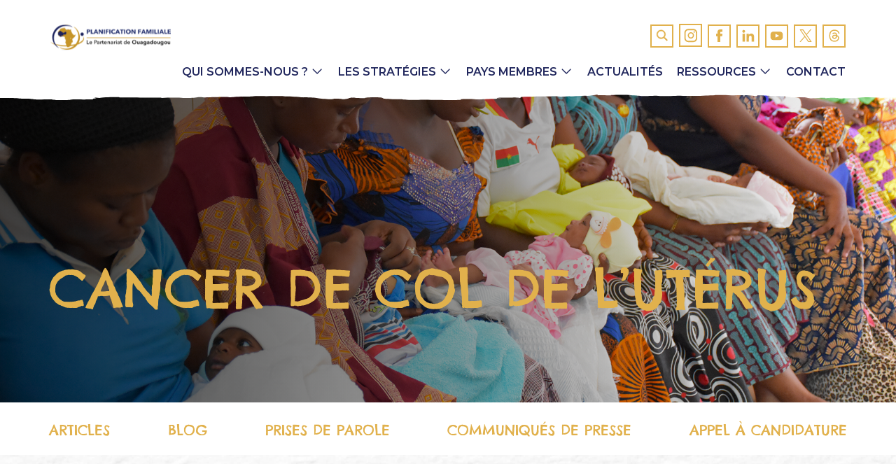

--- FILE ---
content_type: text/html; charset=UTF-8
request_url: https://partenariatouaga.org/tag/cancer-de-col-de-luterus/
body_size: 24536
content:
<!DOCTYPE html>
<html lang="fr">
<head>
    <meta charset="UTF-8">
    <meta http-equiv="X-UA-Compatible" content="IE=edge">
    <meta name="viewport" content="width=device-width, initial-scale=1, minimum-scale=1, maximum-scale=1">
    <link rel="apple-touch-icon" sizes="120x120" href="https://partenariatouaga.org/wp-content/themes/t-ouaga/assets/img/favicon/apple-touch-icon.png">
    <link rel="icon" type="image/png" sizes="32x32" href="https://partenariatouaga.org/wp-content/themes/t-ouaga/assets/img/favicon/favicon-32x32.png">
    <link rel="icon" type="image/png" sizes="16x16" href="https://partenariatouaga.org/wp-content/themes/t-ouaga/assets/img/favicon/favicon-16x16.png">
    <link rel="manifest" href="https://partenariatouaga.org/wp-content/themes/t-ouaga/assets/img/favicon/site.webmanifest">
    <link rel="mask-icon" href="https://partenariatouaga.org/wp-content/themes/t-ouaga/assets/img/favicon/safari-pinned-tab.svg" color="#5bbad5">
    <meta name="msapplication-TileColor" content="#da532c">
    <meta name="theme-color" content="#ffffff">
    <!-- Google tag (gtag.js) -->
    <script async src="https://www.googletagmanager.com/gtag/js?id=G-8LP69G57BP"></script>
    <script>
        window.dataLayer = window.dataLayer || [];
        function gtag(){dataLayer.push(arguments);}
        gtag('js', new Date());

        gtag('config', 'G-8LP69G57BP');
    </script>
    <title>Étiquette : cancer de col de l’utérus &#x2d; Partenariat de Ouaga</title>
<link data-rocket-preload as="style" href="https://fonts.googleapis.com/css2?family=Open+Sans:ital,wght@0,300;0,400;0,500;0,600;0,700;0,800;1,300;1,400;1,500;1,600;1,700;1,800&#038;family=Chelsea+Market&#038;family=DM+Sans:ital,opsz,wght@0,9..40,100..1000;1,9..40,100..1000&#038;family=Inter:wght@100..900&#038;family=Montserrat:ital,wght@0,100..900;1,100..900&#038;display=swap" rel="preload">
<link href="https://fonts.googleapis.com/css2?family=Open+Sans:ital,wght@0,300;0,400;0,500;0,600;0,700;0,800;1,300;1,400;1,500;1,600;1,700;1,800&#038;family=Chelsea+Market&#038;family=DM+Sans:ital,opsz,wght@0,9..40,100..1000;1,9..40,100..1000&#038;family=Inter:wght@100..900&#038;family=Montserrat:ital,wght@0,100..900;1,100..900&#038;display=swap" media="print" onload="this.media=&#039;all&#039;" rel="stylesheet">
<noscript><link rel="stylesheet" href="https://fonts.googleapis.com/css2?family=Open+Sans:ital,wght@0,300;0,400;0,500;0,600;0,700;0,800;1,300;1,400;1,500;1,600;1,700;1,800&#038;family=Chelsea+Market&#038;family=DM+Sans:ital,opsz,wght@0,9..40,100..1000;1,9..40,100..1000&#038;family=Inter:wght@100..900&#038;family=Montserrat:ital,wght@0,100..900;1,100..900&#038;display=swap"></noscript>
	<style>img:is([sizes="auto" i], [sizes^="auto," i]) { contain-intrinsic-size: 3000px 1500px }</style>
	
<!-- The SEO Framework by Sybre Waaijer -->
<meta name="robots" content="max-snippet:-1,max-image-preview:large,max-video-preview:-1" />
<link rel="canonical" href="https://partenariatouaga.org/tag/cancer-de-col-de-luterus/" />
<meta property="og:type" content="website" />
<meta property="og:locale" content="fr_FR" />
<meta property="og:site_name" content="Partenariat de Ouaga" />
<meta property="og:title" content="Étiquette : cancer de col de l’utérus" />
<meta property="og:url" content="https://partenariatouaga.org/tag/cancer-de-col-de-luterus/" />
<meta property="og:image" content="https://partenariatouaga.org/wp-content/uploads/2024/11/cropped-cropped-logo-po-orange-2024-b.png" />
<meta property="og:image:width" content="512" />
<meta property="og:image:height" content="512" />
<meta name="twitter:card" content="summary_large_image" />
<meta name="twitter:title" content="Étiquette : cancer de col de l’utérus" />
<meta name="twitter:image" content="https://partenariatouaga.org/wp-content/uploads/2024/11/cropped-cropped-logo-po-orange-2024-b.png" />
<script type="application/ld+json">{"@context":"https://schema.org","@graph":[{"@type":"WebSite","@id":"https://partenariatouaga.org/#/schema/WebSite","url":"https://partenariatouaga.org/","name":"Partenariat de Ouaga","description":"Planification familiale","inLanguage":"fr-FR","potentialAction":{"@type":"SearchAction","target":{"@type":"EntryPoint","urlTemplate":"https://partenariatouaga.org/search/{search_term_string}/"},"query-input":"required name=search_term_string"},"publisher":{"@type":"Organization","@id":"https://partenariatouaga.org/#/schema/Organization","name":"Partenariat de Ouaga","url":"https://partenariatouaga.org/","logo":{"@type":"ImageObject","url":"https://partenariatouaga.org/wp-content/uploads/2024/11/cropped-cropped-logo-po-orange-2024-b.png","contentUrl":"https://partenariatouaga.org/wp-content/uploads/2024/11/cropped-cropped-logo-po-orange-2024-b.png","width":512,"height":512,"contentSize":"24420"}}},{"@type":"CollectionPage","@id":"https://partenariatouaga.org/tag/cancer-de-col-de-luterus/","url":"https://partenariatouaga.org/tag/cancer-de-col-de-luterus/","name":"Étiquette : cancer de col de l’utérus &#x2d; Partenariat de Ouaga","inLanguage":"fr-FR","isPartOf":{"@id":"https://partenariatouaga.org/#/schema/WebSite"},"breadcrumb":{"@type":"BreadcrumbList","@id":"https://partenariatouaga.org/#/schema/BreadcrumbList","itemListElement":[{"@type":"ListItem","position":1,"item":"https://partenariatouaga.org/","name":"Partenariat de Ouaga"},{"@type":"ListItem","position":2,"name":"Étiquette : cancer de col de l’utérus"}]}}]}</script>
<!-- / The SEO Framework by Sybre Waaijer | 7.60ms meta | 6.08ms boot -->

<link rel='dns-prefetch' href='//unpkg.com' />
<link rel='dns-prefetch' href='//cdnjs.cloudflare.com' />
<link rel='dns-prefetch' href='//fonts.googleapis.com' />
<link href='https://fonts.gstatic.com' crossorigin rel='preconnect' />
<link rel="alternate" type="application/rss+xml" title="Partenariat de Ouaga &raquo; Flux de l’étiquette cancer de col de l’utérus" href="https://partenariatouaga.org/tag/cancer-de-col-de-luterus/feed/" />
<link rel='stylesheet' id='wp-block-library-css' href='https://partenariatouaga.org/wp-includes/css/dist/block-library/style.min.css?ver=6.8.3' type='text/css' media='all' />
<style id='classic-theme-styles-inline-css' type='text/css'>
/*! This file is auto-generated */
.wp-block-button__link{color:#fff;background-color:#32373c;border-radius:9999px;box-shadow:none;text-decoration:none;padding:calc(.667em + 2px) calc(1.333em + 2px);font-size:1.125em}.wp-block-file__button{background:#32373c;color:#fff;text-decoration:none}
</style>
<link data-minify="1" rel='stylesheet' id='jet-engine-frontend-css' href='https://partenariatouaga.org/wp-content/cache/min/1/wp-content/plugins/jet-engine/assets/css/frontend.css?ver=1766485798' type='text/css' media='all' />
<style id='global-styles-inline-css' type='text/css'>
:root{--wp--preset--aspect-ratio--square: 1;--wp--preset--aspect-ratio--4-3: 4/3;--wp--preset--aspect-ratio--3-4: 3/4;--wp--preset--aspect-ratio--3-2: 3/2;--wp--preset--aspect-ratio--2-3: 2/3;--wp--preset--aspect-ratio--16-9: 16/9;--wp--preset--aspect-ratio--9-16: 9/16;--wp--preset--color--black: #000000;--wp--preset--color--cyan-bluish-gray: #abb8c3;--wp--preset--color--white: #ffffff;--wp--preset--color--pale-pink: #f78da7;--wp--preset--color--vivid-red: #cf2e2e;--wp--preset--color--luminous-vivid-orange: #ff6900;--wp--preset--color--luminous-vivid-amber: #fcb900;--wp--preset--color--light-green-cyan: #7bdcb5;--wp--preset--color--vivid-green-cyan: #00d084;--wp--preset--color--pale-cyan-blue: #8ed1fc;--wp--preset--color--vivid-cyan-blue: #0693e3;--wp--preset--color--vivid-purple: #9b51e0;--wp--preset--gradient--vivid-cyan-blue-to-vivid-purple: linear-gradient(135deg,rgba(6,147,227,1) 0%,rgb(155,81,224) 100%);--wp--preset--gradient--light-green-cyan-to-vivid-green-cyan: linear-gradient(135deg,rgb(122,220,180) 0%,rgb(0,208,130) 100%);--wp--preset--gradient--luminous-vivid-amber-to-luminous-vivid-orange: linear-gradient(135deg,rgba(252,185,0,1) 0%,rgba(255,105,0,1) 100%);--wp--preset--gradient--luminous-vivid-orange-to-vivid-red: linear-gradient(135deg,rgba(255,105,0,1) 0%,rgb(207,46,46) 100%);--wp--preset--gradient--very-light-gray-to-cyan-bluish-gray: linear-gradient(135deg,rgb(238,238,238) 0%,rgb(169,184,195) 100%);--wp--preset--gradient--cool-to-warm-spectrum: linear-gradient(135deg,rgb(74,234,220) 0%,rgb(151,120,209) 20%,rgb(207,42,186) 40%,rgb(238,44,130) 60%,rgb(251,105,98) 80%,rgb(254,248,76) 100%);--wp--preset--gradient--blush-light-purple: linear-gradient(135deg,rgb(255,206,236) 0%,rgb(152,150,240) 100%);--wp--preset--gradient--blush-bordeaux: linear-gradient(135deg,rgb(254,205,165) 0%,rgb(254,45,45) 50%,rgb(107,0,62) 100%);--wp--preset--gradient--luminous-dusk: linear-gradient(135deg,rgb(255,203,112) 0%,rgb(199,81,192) 50%,rgb(65,88,208) 100%);--wp--preset--gradient--pale-ocean: linear-gradient(135deg,rgb(255,245,203) 0%,rgb(182,227,212) 50%,rgb(51,167,181) 100%);--wp--preset--gradient--electric-grass: linear-gradient(135deg,rgb(202,248,128) 0%,rgb(113,206,126) 100%);--wp--preset--gradient--midnight: linear-gradient(135deg,rgb(2,3,129) 0%,rgb(40,116,252) 100%);--wp--preset--font-size--small: 13px;--wp--preset--font-size--medium: 20px;--wp--preset--font-size--large: 36px;--wp--preset--font-size--x-large: 42px;--wp--preset--spacing--20: 0.44rem;--wp--preset--spacing--30: 0.67rem;--wp--preset--spacing--40: 1rem;--wp--preset--spacing--50: 1.5rem;--wp--preset--spacing--60: 2.25rem;--wp--preset--spacing--70: 3.38rem;--wp--preset--spacing--80: 5.06rem;--wp--preset--shadow--natural: 6px 6px 9px rgba(0, 0, 0, 0.2);--wp--preset--shadow--deep: 12px 12px 50px rgba(0, 0, 0, 0.4);--wp--preset--shadow--sharp: 6px 6px 0px rgba(0, 0, 0, 0.2);--wp--preset--shadow--outlined: 6px 6px 0px -3px rgba(255, 255, 255, 1), 6px 6px rgba(0, 0, 0, 1);--wp--preset--shadow--crisp: 6px 6px 0px rgba(0, 0, 0, 1);}:where(.is-layout-flex){gap: 0.5em;}:where(.is-layout-grid){gap: 0.5em;}body .is-layout-flex{display: flex;}.is-layout-flex{flex-wrap: wrap;align-items: center;}.is-layout-flex > :is(*, div){margin: 0;}body .is-layout-grid{display: grid;}.is-layout-grid > :is(*, div){margin: 0;}:where(.wp-block-columns.is-layout-flex){gap: 2em;}:where(.wp-block-columns.is-layout-grid){gap: 2em;}:where(.wp-block-post-template.is-layout-flex){gap: 1.25em;}:where(.wp-block-post-template.is-layout-grid){gap: 1.25em;}.has-black-color{color: var(--wp--preset--color--black) !important;}.has-cyan-bluish-gray-color{color: var(--wp--preset--color--cyan-bluish-gray) !important;}.has-white-color{color: var(--wp--preset--color--white) !important;}.has-pale-pink-color{color: var(--wp--preset--color--pale-pink) !important;}.has-vivid-red-color{color: var(--wp--preset--color--vivid-red) !important;}.has-luminous-vivid-orange-color{color: var(--wp--preset--color--luminous-vivid-orange) !important;}.has-luminous-vivid-amber-color{color: var(--wp--preset--color--luminous-vivid-amber) !important;}.has-light-green-cyan-color{color: var(--wp--preset--color--light-green-cyan) !important;}.has-vivid-green-cyan-color{color: var(--wp--preset--color--vivid-green-cyan) !important;}.has-pale-cyan-blue-color{color: var(--wp--preset--color--pale-cyan-blue) !important;}.has-vivid-cyan-blue-color{color: var(--wp--preset--color--vivid-cyan-blue) !important;}.has-vivid-purple-color{color: var(--wp--preset--color--vivid-purple) !important;}.has-black-background-color{background-color: var(--wp--preset--color--black) !important;}.has-cyan-bluish-gray-background-color{background-color: var(--wp--preset--color--cyan-bluish-gray) !important;}.has-white-background-color{background-color: var(--wp--preset--color--white) !important;}.has-pale-pink-background-color{background-color: var(--wp--preset--color--pale-pink) !important;}.has-vivid-red-background-color{background-color: var(--wp--preset--color--vivid-red) !important;}.has-luminous-vivid-orange-background-color{background-color: var(--wp--preset--color--luminous-vivid-orange) !important;}.has-luminous-vivid-amber-background-color{background-color: var(--wp--preset--color--luminous-vivid-amber) !important;}.has-light-green-cyan-background-color{background-color: var(--wp--preset--color--light-green-cyan) !important;}.has-vivid-green-cyan-background-color{background-color: var(--wp--preset--color--vivid-green-cyan) !important;}.has-pale-cyan-blue-background-color{background-color: var(--wp--preset--color--pale-cyan-blue) !important;}.has-vivid-cyan-blue-background-color{background-color: var(--wp--preset--color--vivid-cyan-blue) !important;}.has-vivid-purple-background-color{background-color: var(--wp--preset--color--vivid-purple) !important;}.has-black-border-color{border-color: var(--wp--preset--color--black) !important;}.has-cyan-bluish-gray-border-color{border-color: var(--wp--preset--color--cyan-bluish-gray) !important;}.has-white-border-color{border-color: var(--wp--preset--color--white) !important;}.has-pale-pink-border-color{border-color: var(--wp--preset--color--pale-pink) !important;}.has-vivid-red-border-color{border-color: var(--wp--preset--color--vivid-red) !important;}.has-luminous-vivid-orange-border-color{border-color: var(--wp--preset--color--luminous-vivid-orange) !important;}.has-luminous-vivid-amber-border-color{border-color: var(--wp--preset--color--luminous-vivid-amber) !important;}.has-light-green-cyan-border-color{border-color: var(--wp--preset--color--light-green-cyan) !important;}.has-vivid-green-cyan-border-color{border-color: var(--wp--preset--color--vivid-green-cyan) !important;}.has-pale-cyan-blue-border-color{border-color: var(--wp--preset--color--pale-cyan-blue) !important;}.has-vivid-cyan-blue-border-color{border-color: var(--wp--preset--color--vivid-cyan-blue) !important;}.has-vivid-purple-border-color{border-color: var(--wp--preset--color--vivid-purple) !important;}.has-vivid-cyan-blue-to-vivid-purple-gradient-background{background: var(--wp--preset--gradient--vivid-cyan-blue-to-vivid-purple) !important;}.has-light-green-cyan-to-vivid-green-cyan-gradient-background{background: var(--wp--preset--gradient--light-green-cyan-to-vivid-green-cyan) !important;}.has-luminous-vivid-amber-to-luminous-vivid-orange-gradient-background{background: var(--wp--preset--gradient--luminous-vivid-amber-to-luminous-vivid-orange) !important;}.has-luminous-vivid-orange-to-vivid-red-gradient-background{background: var(--wp--preset--gradient--luminous-vivid-orange-to-vivid-red) !important;}.has-very-light-gray-to-cyan-bluish-gray-gradient-background{background: var(--wp--preset--gradient--very-light-gray-to-cyan-bluish-gray) !important;}.has-cool-to-warm-spectrum-gradient-background{background: var(--wp--preset--gradient--cool-to-warm-spectrum) !important;}.has-blush-light-purple-gradient-background{background: var(--wp--preset--gradient--blush-light-purple) !important;}.has-blush-bordeaux-gradient-background{background: var(--wp--preset--gradient--blush-bordeaux) !important;}.has-luminous-dusk-gradient-background{background: var(--wp--preset--gradient--luminous-dusk) !important;}.has-pale-ocean-gradient-background{background: var(--wp--preset--gradient--pale-ocean) !important;}.has-electric-grass-gradient-background{background: var(--wp--preset--gradient--electric-grass) !important;}.has-midnight-gradient-background{background: var(--wp--preset--gradient--midnight) !important;}.has-small-font-size{font-size: var(--wp--preset--font-size--small) !important;}.has-medium-font-size{font-size: var(--wp--preset--font-size--medium) !important;}.has-large-font-size{font-size: var(--wp--preset--font-size--large) !important;}.has-x-large-font-size{font-size: var(--wp--preset--font-size--x-large) !important;}
:where(.wp-block-post-template.is-layout-flex){gap: 1.25em;}:where(.wp-block-post-template.is-layout-grid){gap: 1.25em;}
:where(.wp-block-columns.is-layout-flex){gap: 2em;}:where(.wp-block-columns.is-layout-grid){gap: 2em;}
:root :where(.wp-block-pullquote){font-size: 1.5em;line-height: 1.6;}
</style>
<link data-minify="1" rel='stylesheet' id='weglot-css-css' href='https://partenariatouaga.org/wp-content/cache/min/1/wp-content/plugins/weglot/dist/css/front-css.css?ver=1766485798' type='text/css' media='all' />
<link data-minify="1" rel='stylesheet' id='new-flag-css-css' href='https://partenariatouaga.org/wp-content/cache/min/1/wp-content/plugins/weglot/dist/css/new-flags.css?ver=1766485798' type='text/css' media='all' />
<link rel='stylesheet' id='bootstrap-css' href='https://partenariatouaga.org/wp-content/themes/t-ouaga/assets/node_modules/bootstrap/dist/css/bootstrap.min.css' type='text/css' media='all' />
<link data-minify="1" rel='stylesheet' id='swiper-css' href='https://partenariatouaga.org/wp-content/cache/min/1/wp-content/themes/t-ouaga/assets/node_modules/swiper/swiper-bundle.min.css?ver=1766485798' type='text/css' media='all' />


<link data-minify="1" rel='stylesheet' id='scrollbar-css-css' href='https://partenariatouaga.org/wp-content/cache/min/1/ajax/libs/malihu-custom-scrollbar-plugin/3.1.4/jquery.mCustomScrollbar.min.css?ver=1766485798' type='text/css' media='all' />
<link data-minify="1" rel='stylesheet' id='select2-min-css-css' href='https://partenariatouaga.org/wp-content/cache/min/1/ajax/libs/select2/4.0.13/css/select2.min.css?ver=1766485798' type='text/css' media='all' />
<link data-minify="1" rel='stylesheet' id='style-css' href='https://partenariatouaga.org/wp-content/cache/min/1/wp-content/themes/t-ouaga/assets/css/style.css?ver=1766485798' type='text/css' media='all' />
<link data-minify="1" rel='stylesheet' id='custom-css' href='https://partenariatouaga.org/wp-content/cache/min/1/wp-content/themes/t-ouaga/assets/css/custom.css?ver=1766485798' type='text/css' media='all' />
<link data-minify="1" rel='stylesheet' id='heateor_sss_frontend_css-css' href='https://partenariatouaga.org/wp-content/cache/min/1/wp-content/plugins/sassy-social-share/public/css/sassy-social-share-public.css?ver=1766485798' type='text/css' media='all' />
<style id='heateor_sss_frontend_css-inline-css' type='text/css'>
.heateor_sss_button_instagram span.heateor_sss_svg,a.heateor_sss_instagram span.heateor_sss_svg{background:radial-gradient(circle at 30% 107%,#fdf497 0,#fdf497 5%,#fd5949 45%,#d6249f 60%,#285aeb 90%)}div.heateor_sss_horizontal_sharing a.heateor_sss_button_instagram span{background:transparent!important;}div.heateor_sss_standard_follow_icons_container a.heateor_sss_button_instagram span{background:transparent}div.heateor_sss_horizontal_sharing a.heateor_sss_button_instagram span:hover{background:#E1B14C!important;}div.heateor_sss_standard_follow_icons_container a.heateor_sss_button_instagram span:hover{background:#E1B14C}.heateor_sss_horizontal_sharing .heateor_sss_svg,.heateor_sss_standard_follow_icons_container .heateor_sss_svg{background-color:transparent!important;background:transparent!important;color:#E1B14C;border-width:2px;border-style:solid;border-color:#E1B14C}div.heateor_sss_horizontal_sharing span.heateor_sss_svg svg:hover path:not(.heateor_sss_no_fill),div.heateor_sss_horizontal_sharing span.heateor_sss_svg svg:hover ellipse, div.heateor_sss_horizontal_sharing span.heateor_sss_svg svg:hover circle, div.heateor_sss_horizontal_sharing span.heateor_sss_svg svg:hover polygon, div.heateor_sss_horizontal_sharing span.heateor_sss_svg svg:hover rect:not(.heateor_sss_no_fill){fill:#FFFF}div.heateor_sss_horizontal_sharing span.heateor_sss_svg svg:hover path.heateor_sss_svg_stroke, div.heateor_sss_horizontal_sharing span.heateor_sss_svg svg:hover rect.heateor_sss_svg_stroke{stroke:#FFFF}.heateor_sss_horizontal_sharing span.heateor_sss_svg:hover,.heateor_sss_standard_follow_icons_container span.heateor_sss_svg:hover{background-color:#E1B14C!important;background:#E1B14C!importantcolor:#FFFF;border-color:transparent;}.heateor_sss_vertical_sharing span.heateor_sss_svg,.heateor_sss_floating_follow_icons_container span.heateor_sss_svg{color:#fff;border-width:0px;border-style:solid;border-color:transparent;}.heateor_sss_vertical_sharing span.heateor_sss_svg:hover,.heateor_sss_floating_follow_icons_container span.heateor_sss_svg:hover{border-color:transparent;}@media screen and (max-width:783px) {.heateor_sss_vertical_sharing{display:none!important}}
</style>
<script data-minify="1" type="text/javascript" src="https://partenariatouaga.org/wp-content/cache/min/1/wp-content/plugins/weglot/dist/front-js.js?ver=1766485798" id="wp-weglot-js-js"></script>
<script type="text/javascript" src="https://partenariatouaga.org/wp-includes/js/jquery/jquery.min.js?ver=3.7.1" id="jquery-core-js"></script>
<script type="text/javascript" src="https://partenariatouaga.org/wp-includes/js/jquery/jquery-migrate.min.js?ver=3.4.1" id="jquery-migrate-js"></script>
<link rel="https://api.w.org/" href="https://partenariatouaga.org/wp-json/" /><link rel="alternate" title="JSON" type="application/json" href="https://partenariatouaga.org/wp-json/wp/v2/tags/2363" /><link rel="EditURI" type="application/rsd+xml" title="RSD" href="https://partenariatouaga.org/xmlrpc.php?rsd" />

<script type="application/json" id="weglot-data">{"website":"https:\/\/partenariatouaga.org","uid":"a91ef35332","project_slug":"3651045$partenariat-de-ouagadougou","language_from":"fr","language_from_custom_flag":null,"language_from_custom_name":null,"excluded_paths":[],"excluded_blocks":[],"custom_settings":{"wp_user_version":"4.3.3","button_style":{"is_dropdown":true,"with_flags":true,"full_name":true,"with_name":true,"custom_css":"","flag_type":"rectangle_mat"},"translate_email":false,"translate_search":true,"translate_amp":false,"switchers":[{"templates":{"name":"default","hash":"095ffb8d22f66be52959023fa4eeb71a05f20f73"},"location":[],"style":{"with_flags":true,"flag_type":"rectangle_mat","with_name":true,"full_name":true,"is_dropdown":true}}]},"pending_translation_enabled":false,"curl_ssl_check_enabled":true,"custom_css":null,"languages":[{"language_to":"en","custom_code":null,"custom_name":null,"custom_local_name":null,"provider":null,"enabled":false,"automatic_translation_enabled":true,"deleted_at":null,"connect_host_destination":null,"custom_flag":null}],"organization_slug":"partenariat-de-ouagadougou","api_domain":"cdn-api-weglot.com","product":"1.0","current_language":"fr","switcher_links":{"fr":"https:\/\/partenariatouaga.org\/tag\/cancer-de-col-de-luterus\/"},"original_path":"\/tag\/cancer-de-col-de-luterus\/"}</script>
    <style type="text/css">
    body.admin-bar #wphead {padding-top: 0;}
    body.admin-bar #footer {padding-bottom: 28px;}
    #wpadminbar { top: auto !important;bottom: 0;}
    #wpadminbar .quicklinks .menupop ul { bottom: 28px;}
    </style><link rel="icon" href="https://partenariatouaga.org/wp-content/uploads/2024/11/cropped-cropped-logo-po-orange-2024-b-32x32.png" sizes="32x32" />
<link rel="icon" href="https://partenariatouaga.org/wp-content/uploads/2024/11/cropped-cropped-logo-po-orange-2024-b-192x192.png" sizes="192x192" />
<link rel="apple-touch-icon" href="https://partenariatouaga.org/wp-content/uploads/2024/11/cropped-cropped-logo-po-orange-2024-b-180x180.png" />
<meta name="msapplication-TileImage" content="https://partenariatouaga.org/wp-content/uploads/2024/11/cropped-cropped-logo-po-orange-2024-b-270x270.png" />
		<style type="text/css" id="wp-custom-css">
			/* Masquer le titre formulaire concours journaliste 2025 */
.page-id-44993 h1 {
    display: none;
}
/* Masquer le titre formulaire FAQ cohorte 2 2025 */
.page-id-45202 h1 {
    display: none;
}
/* Masquer le titre formulaire FAQ cohorte 2 2025 */
.page-id-45241 h1 {
    display: none;
}
/* Masquer le titre FAQ cohorte 2 2025 */
.page-id-45248 h1 {
    display: none;
}
/* Masquer le titre Formulaire RAPO 2025 proposition d'idée */
.page-id-45429 h1 {
    display: none;
}		</style>
		<noscript><style id="rocket-lazyload-nojs-css">.rll-youtube-player, [data-lazy-src]{display:none !important;}</style></noscript><meta name="generator" content="WP Rocket 3.19.4" data-wpr-features="wpr_minify_js wpr_lazyload_images wpr_minify_css wpr_preload_links wpr_desktop" /></head>
<body class="archive tag tag-cancer-de-col-de-luterus tag-2363 wp-theme-t-ouaga">

<header data-rocket-location-hash="c05e91f801110e9acfd73e7cdf88a84f" class="kl-header-site js-header-site sticky-top">
    <div data-rocket-location-hash="89d558c2708c238138ef92089fb77c29" class="kl-deco-header">
        <svg preserveAspectRatio="none" width="1438" height="57" viewBox="0 0 1438 57" fill="none" xmlns="http://www.w3.org/2000/svg">
            <path d="M1432.23 4.33617C1413.5 2.28817 1403.51 3.98733 1404.74 4.36992C1407.22 5.05634 1386.52 2.98584 1384.77 3.12087C1389.51 1.72553 1360.88 3.71727 1362.53 1.98434C1357.18 2.4232 1348.84 1.4217 1338.54 1.66927C1322.89 1.64676 1339.47 2.17564 1315.27 1.28667C1302.4 1.51173 1313.52 1.21916 1289.74 0.915331C1284.69 1.21916 1274.91 1.15164 1269.97 1.1854C1270.59 1.29792 1254.94 2.19814 1242.38 1.99559C1245.46 2.8508 1239.29 2.95208 1218.69 2.4232C1198 4.12236 1216.64 2.02935 1194.4 2.50197C1179.06 4.00984 1180.91 3.27841 1169.79 2.67076C1151.77 2.81705 1131.9 3.68351 1129.63 3.91981C1132 3.8748 1134.68 3.82979 1137.87 3.76228C1130.87 3.99858 1128.6 4.02109 1129.63 3.91981C1121.6 4.07735 1117.28 4.24614 1108.01 5.36017C1105.44 6.55296 1090.51 5.709 1075.37 6.46293C1064.77 7.08184 1045.41 7.82452 1049.33 6.55296C1062.4 5.01133 1008.66 3.39094 1022.66 6.23788C994.654 5.18012 1007.83 5.29265 997.228 5.76526C954.602 6.78926 979.622 4.61749 966.649 4.67375C912.492 3.90856 977.048 4.70751 940.806 3.18839C934.937 6.28289 917.64 1.69177 913.109 1.96184C906.108 1.08412 887.678 2.51322 876.97 1.55674C862.762 1.91683 839.493 0.881573 838.051 2.0181C800.986 1.95058 809.326 2.31067 799.956 2.96333C786.777 3.8523 766.906 4.13362 766.185 4.02109C761.552 4.26865 741.887 3.28966 740.548 4.98883C733.032 4.92131 723.148 5.75401 715.632 5.82153C702.659 6.69924 708.528 5.2814 686.7 6.12535C680.317 4.76377 639.133 4.96632 654.577 5.75401C637.794 5.78777 622.247 5.34891 629.763 4.93256C619.776 5.18012 608.759 3.89731 605.979 3.01959C601.037 1.36544 593.006 2.04061 582.916 2.08562C570.664 1.29792 570.767 2.32192 559.339 1.30918C543.689 0.600254 535.555 0.408958 527.215 0.487727C519.39 0.667771 517.228 1.29792 493.959 1.28667C478.721 3.2559 486.134 2.77203 465.13 1.37669C434.139 0.116386 444.95 1.66927 436.61 0.881573C419.519 1.05036 428.888 -0.513768 408.914 0.62276C400.368 -0.491262 387.704 1.71428 373.804 1.1854C363.097 -1.59403 358.051 1.25291 336.121 2.25441C309.042 1.4217 299.982 2.08562 302.556 3.33467C310.175 3.58223 284.538 3.37968 270.432 4.59498C242.942 3.78478 266.726 4.86505 238.206 6.10285C224.306 6.89054 214.731 6.17036 205.773 7.5432C183.534 7.98206 180.239 9.16359 172.826 8.57845C160.059 9.72623 146.777 9.48992 139.158 8.88228C112.492 6.03533 97.1506 8.49968 100.033 8.3759C90.2523 8.91603 82.1184 8.26337 62.7619 7.48694C61.4234 5.0901 33.2124 7.14935 25.9022 6.59797C6.23681 6.64298 3.76577 6.53045 -2 6.33916V54.0283C1.50064 53.9833 5.20721 53.9383 9.42857 53.9045C8.19305 53.7582 40.4196 54.6922 33.6242 54.9623C49.686 54.5797 52.5689 55.75 55.7606 55.9075C62.0412 56.6952 83.9717 55.2436 85.0013 56.3464C77.3822 57.0553 111.256 57.3254 112.801 56.4476C120.523 55.3674 136.79 56.5827 139.364 56.02C155.014 55.975 147.292 55.7837 149.454 55.0073C164.075 54.1521 139.982 53.0943 159.956 53.927C163.766 52.5317 198.051 52.4867 191.359 53.1618C207.524 53.5107 215.864 52.9818 224.821 53.4544C222.144 53.9608 261.269 53.0381 259.313 53.9833C275.169 53.2406 288.348 53.6007 294.01 53.927C317.073 54.7935 314.19 51.5527 327.266 53.2856C340.342 53.1618 336.327 52.858 360.625 52.6217C374.937 53.7807 371.848 51.8678 393.882 52.0028C402.942 52.4529 405.619 50.6637 427.035 51.5077C442.994 51.3726 452.26 51.1026 457.82 51.7552C467.086 51.789 479.441 52.633 483.148 52.9255C474.19 53.3756 499.622 52.903 509.609 54.3209C515.786 55.6374 537.202 56.4251 536.07 54.9623C553.161 54.7822 547.498 57.0778 558.927 54.681C568.09 52.5654 554.911 53.8708 585.799 54.2759C582.607 52.9818 614.731 52.0591 615.349 54.7035C613.701 55.5249 624.409 55.84 641.501 55.8287C647.266 55.9863 646.134 56.9765 668.064 56.7064C681.964 56.2226 690.819 56.5714 703.38 56.864C709.043 57.2241 743.431 56.6952 740.239 56.6727C730.767 54.0508 775.761 56.5039 769.377 56.0538C778.232 55.2774 828.373 54.2308 798.103 54.7822C793.367 52.993 814.474 54.0058 826.726 53.3419C847.833 55.2323 818.489 51.6652 855.658 52.2166C858.129 51.4964 877.073 51.9015 884.075 51.789C899.725 50.7988 891.076 53.3981 913.521 51.6202C920.831 52.5092 936.79 49.9548 942.35 51.1138C964.589 48.7845 955.735 48.7508 960.78 50.2699C963.56 49.696 983.534 51.0126 980.239 49.741C983.328 50.0111 1001.86 49.0321 1014.63 50.2586C1031.51 50.7763 1022.97 52.0591 1050.36 50.8325C1061.06 51.9353 1086.6 50.72 1091.64 50.6637C1103.48 51.0238 1121.5 51.3726 1132.83 50.3937C1142.4 50.3712 1151.98 49.1221 1174.01 50.2474C1211.59 49.1446 1211.8 52.4304 1215.3 50.4612C1215.92 49.9098 1251.02 52.1266 1244.54 51.3501C1238.77 51.0576 1254.63 50.8325 1270.18 52.8017C1260.19 54.2984 1290.97 51.6765 1296.64 54.1183C1298.39 55.2774 1329.89 52.4979 1324.23 54.5009C1338.44 53.4094 1330.41 54.017 1350.9 54.0621C1329.99 54.8497 1367.27 55.041 1380.03 53.5894C1397.85 52.3741 1402.07 53.837 1411.02 53.4657C1414.63 54.3096 1427.6 53.2294 1438 53.0831V4.41494C1436.15 4.39243 1434.4 4.36992 1432.75 4.33617H1432.23Z" fill="white"/>
        </svg>
    </div>
    <nav class="navbar kl-navbar position-relative navbar-expand-lg py-0">
        <div class="container kl-container-xxl-1366 align-items-lg-start justify-content-lg-between">
            <a class="navbar-brand d-inline-block" href="https://partenariatouaga.org">
                <img src="data:image/svg+xml,%3Csvg%20xmlns='http://www.w3.org/2000/svg'%20viewBox='0%200%200%200'%3E%3C/svg%3E" class="img-fluid" alt="" data-lazy-src="https://partenariatouaga.org/wp-content/themes/t-ouaga/assets/img/logo/logo-couleur.svg"><noscript><img src="https://partenariatouaga.org/wp-content/themes/t-ouaga/assets/img/logo/logo-couleur.svg" class="img-fluid" alt=""></noscript>
            </a>
            <button class="navbar-toggler kl-btn-toogle-navbar" type="button" data-bs-toggle="collapse" data-bs-target="#id-navbar-collapse" aria-controls="id-navbar-collapse"
                    aria-expanded="false" aria-label="Toggle navigation">
                <span class="kl-toogler-icon"></span>
                <span class="kl-toogler-icon"></span>
            </button>
            <div class="collapse navbar-collapse kl-navbar-collapse-wrapper me-lg-auto" id="id-navbar-collapse">
                <button class="navbar-toggler js-close-mobile-menu kl-close-mobile-menu d-lg-none" type="button" data-bs-toggle="collapse" data-bs-target="#id-navbar-collapse" aria-controls="id-navbar-collapse"
                        aria-expanded="false" aria-label="Toggle navigation">
                    <span class="kl-toogler-icon"></span>
                    <span class="kl-toogler-icon"></span>
                </button>
                <div class="d-flex flex-column w-100 h-100">
                    <ul class="order-lg-1 order-2 ps-0 d-flex align-items-center flex-wrap justify-content-lg-end kl-list-social-link-rows mb-lg-3 mb-0 mt-lg-0 mt-auto">
                        
                        <li class="kl-social-item">
                            <a href="https://partenariatouaga.org/rechercher" class="kl-social-link">
                                <svg class="kl-stroke-path" xmlns="http://www.w3.org/2000/svg" width="18" height="18" viewBox="0 0 18 18" fill="none">
                                    <path d="M16.4615 14.9589L12.8092 11.3137C12.7187 11.2535 12.6281 11.1932 12.5376 11.1932H12.1452C13.0809 10.1087 13.6846 8.66269 13.6846 7.09617C13.6846 3.66187 10.8473 0.830078 7.40626 0.830078C3.93507 0.830078 1.12793 3.66187 1.12793 7.09617C1.12793 10.5606 3.93507 13.3623 7.40626 13.3623C8.97584 13.3623 10.3945 12.7899 11.5113 11.856V12.2476C11.5113 12.338 11.5415 12.4284 11.6019 12.5187L15.2542 16.1639C15.4051 16.3145 15.6466 16.3145 15.7673 16.1639L16.4615 15.471C16.6125 15.3505 16.6125 15.1095 16.4615 14.9589ZM7.40626 11.9162C4.71986 11.9162 2.57678 9.77733 2.57678 7.09617C2.57678 4.44513 4.71986 2.2761 7.40626 2.2761C10.0625 2.2761 12.2357 4.44513 12.2357 7.09617C12.2357 9.77733 10.0625 11.9162 7.40626 11.9162Z" fill="#E1B14C" stroke="#E1B14C" stroke-width="0.5"/>
                                </svg>
                            </a>
                        </li>
                        <li class="kl-social-item">
                            <a href="https://www.instagram.com/pouagapf/" class="kl-social-link" target="_blank">
                                <svg width="19" height="20" viewBox="0 0 19 20" fill="none" xmlns="http://www.w3.org/2000/svg">
                                    <path d="M15.7419 4.68576C15.7419 5.28951 15.2701 5.77641 14.685 5.77641C14.0999 5.77641 13.6281 5.28465 13.6281 4.68576C13.6281 4.08688 14.1046 3.59512 14.685 3.59512C15.2654 3.59512 15.7419 4.08688 15.7419 4.68576ZM14.4255 9.58394C14.4255 12.1158 12.4296 14.1754 9.97609 14.1754C7.52254 14.1754 5.52668 12.1158 5.52668 9.58394C5.52668 7.05208 7.52254 4.99251 9.97609 4.99251C12.4296 4.99251 14.4255 7.05208 14.4255 9.58394ZM12.826 9.58394C12.826 7.96257 11.5473 6.64309 9.97609 6.64309C8.40487 6.64309 7.1262 7.96257 7.1262 9.58394C7.1262 11.2053 8.40487 12.5248 9.97609 12.5248C11.5473 12.5248 12.826 11.2053 12.826 9.58394ZM18.9787 5.89813C18.9787 2.80634 16.5488 0.298828 13.5526 0.298828H6.1495C3.15334 0.298828 0.723389 2.80634 0.723389 5.89813V13.5375C0.723389 16.6293 3.15334 19.1368 6.1495 19.1368H13.5526C16.5488 19.1368 18.9787 16.6293 18.9787 13.5375V5.89813ZM17.1952 13.4548C17.1952 15.5776 15.5249 17.3012 13.4677 17.3012H6.22499C4.16779 17.3012 2.49749 15.5776 2.49749 13.4548V5.98091C2.49749 3.85804 4.16779 2.13443 6.22499 2.13443H13.4677C15.5249 2.13443 17.1952 3.85804 17.1952 5.98091V13.4548Z" fill="#E1B14C"/>
                                </svg>
                            </a>
                        </li>
                        <li class="kl-social-item">
                            <a href="https://www.facebook.com/PartenariatdeOuagadougou" class="kl-social-link" target="_blank">
                                <svg width="11" height="18" viewBox="0 0 11 18" fill="none" xmlns="http://www.w3.org/2000/svg">
                                    <path fill-rule="evenodd" clip-rule="evenodd" d="M2.94611 9.8821V19.3384C2.94611 19.4725 3.05489 19.586 3.19476 19.586H6.72254C6.85722 19.586 6.97119 19.4777 6.97119 19.3384V9.72733H9.53025C9.65975 9.72733 9.76336 9.62931 9.7789 9.50034L10.0224 6.6062C10.0327 6.46175 9.91877 6.33793 9.77372 6.33793H6.97119V4.28469C6.97119 3.80491 7.36489 3.41284 7.84666 3.41284H9.81516C9.94985 3.41284 10.0638 3.3045 10.0638 3.16521V0.271065C10.0638 0.136933 9.95503 0.0234375 9.81516 0.0234375H6.48424C4.53127 0.0234375 2.94611 1.60206 2.94611 3.54697V6.33793H1.18481C1.05012 6.33793 0.936157 6.44627 0.936157 6.58556V9.4797C0.936157 9.61383 1.04494 9.72733 1.18481 9.72733H2.94611V9.8821Z" fill="#E1B14C"/>
                                </svg>
                            </a>
                        </li>
                        <li class="kl-social-item">
                            <a href="https://www.linkedin.com/company/partenariat-de-ouagadougou/" class="kl-social-link" target="_blank">
                                <svg width="18" height="18" viewBox="0 0 18 18" fill="none" xmlns="http://www.w3.org/2000/svg">
                                    <path d="M0.703543 6.27867H4.20057V17.4076H0.703543V6.27867ZM2.44962 0.748047C3.56652 0.748047 4.47369 1.64726 4.47369 2.75435C4.47369 3.86144 3.56652 4.76065 2.44962 4.76065C1.33271 4.76065 0.425537 3.86144 0.425537 2.75435C0.425537 1.64726 1.33271 0.748047 2.44962 0.748047ZM6.3856 17.4124H9.87286V11.906C9.87286 10.4556 10.1509 9.04882 11.9652 9.04882C13.7796 9.04882 13.7796 10.707 13.7796 12.0027V17.4124H17.2668V11.3065C17.2668 8.30915 16.6133 6.00311 13.0821 6.00311C11.3799 6.00311 10.2435 6.92649 9.77532 7.80153H9.73142V6.27867H6.38072V17.4076L6.3856 17.4124Z" fill="#E1B14C"/>
                                </svg>
                            </a>
                        </li>
                        <li class="kl-social-item">
                            <a href="https://www.youtube.com/@partenariatdeouagadougou9454" class="kl-social-link" target="_blank">
                                <svg width="19" height="13" viewBox="0 0 19 13" fill="none" xmlns="http://www.w3.org/2000/svg">
                                    <path d="M18.2766 4.04555C18.2766 1.9407 16.5577 0.232422 14.4397 0.232422H4.56027C2.44231 0.232422 0.723389 1.9407 0.723389 4.04555V8.35111C0.723389 10.456 2.44231 12.1642 4.56027 12.1642H14.4397C16.5577 12.1642 18.2766 10.456 18.2766 8.35111V4.04555ZM12.8436 6.31163L8.42785 8.47749C8.25683 8.569 7.6517 8.44698 7.6517 8.25088V3.81022C7.6517 3.61412 8.26122 3.48774 8.43224 3.58797L12.655 5.86713C12.8304 5.96736 13.0233 6.22012 12.8479 6.31599L12.8436 6.31163Z" fill="#E1B14C"/>
                                </svg>
                            </a>
                        </li>
                        <li class="kl-social-item">
                            <a href="https://x.com/POuagaPF" class="kl-social-link" target="_blank">
                                <svg width="18" height="18" xmlns="http://www.w3.org/2000/svg" viewBox="0 0 1200 1227" fill="none"><g clip-path="url(#a)"><path d="M714.163 519.284 1160.89 0h-105.86L667.137 450.887 357.328 0H0l468.492 681.821L0 1226.37h105.866l409.625-476.152 327.181 476.152H1200L714.137 519.284h.026ZM569.165 687.828l-47.468-67.894-377.686-540.24h162.604l304.797 435.991 47.468 67.894 396.2 566.721H892.476L569.165 687.854v-.026Z" fill="#e1b14c" class="fill-000000"></path></g><defs><clipPath id="a"><path fill="#21275d" d="M0 0h1200v1227H0z" class="fill-ffffff"></path></clipPath></defs></svg>
                            </a>
                        </li>
                        <li class="kl-social-item">
                            <a href="https://www.threads.net/@pouagapf" class="kl-social-link" target="_blank">
                            <svg width="18" height="18" chroxmlns="http://www.w3.org/2000/svg" viewBox="0 0 128 128" xml:space="preserve"><path d="M93.405 59.512a42.09 42.09 0 0 0-1.612-.732c-.948-17.477-10.498-27.482-26.533-27.585h-.218c-9.591 0-17.568 4.094-22.477 11.543l8.819 6.049c3.668-5.565 9.424-6.751 13.663-6.751h.147c5.28.034 9.264 1.569 11.842 4.562 1.877 2.179 3.132 5.191 3.753 8.992-4.681-.796-9.744-1.04-15.155-.73-15.245.878-25.046 9.77-24.388 22.124.334 6.267 3.456 11.658 8.791 15.18 4.51 2.977 10.32 4.433 16.357 4.104 7.973-.437 14.228-3.479 18.591-9.041 3.314-4.224 5.41-9.698 6.335-16.595 3.8 2.293 6.616 5.311 8.171 8.938 2.645 6.166 2.799 16.3-5.47 24.561-7.244 7.237-15.952 10.368-29.112 10.465-14.598-.108-25.639-4.79-32.817-13.915C25.371 92.139 21.897 79.797 21.768 64c.13-15.797 3.603-28.139 10.325-36.684 7.178-9.125 18.218-13.807 32.817-13.915 14.704.109 25.937 4.813 33.39 13.983 3.654 4.496 6.41 10.151 8.226 16.744l10.334-2.757c-2.202-8.115-5.666-15.108-10.38-20.908C96.925 8.707 82.951 2.684 64.946 2.559h-.072C46.905 2.683 33.088 8.73 23.805 20.53c-8.26 10.501-12.521 25.112-12.664 43.427v.086c.143 18.315 4.404 32.926 12.664 43.427 9.283 11.8 23.1 17.847 41.069 17.971h.072c15.975-.111 27.235-4.293 36.512-13.561 12.137-12.125 11.771-27.323 7.771-36.653-2.871-6.691-8.342-12.125-15.824-15.715zM65.823 85.445c-6.682.376-13.623-2.623-13.966-9.047-.254-4.763 3.39-10.078 14.376-10.711a63.95 63.95 0 0 1 3.706-.108c3.99 0 7.724.388 11.118 1.13-1.267 15.81-8.692 18.377-15.234 18.736z" fill="#e1b14c" class="fill-000000"></path></svg>
                            </a>
                        </li>
                        <!-- <li class="kl-social-item">
                            <div class="kl-dropdown-language dropdown">
                                <button class="btn dropdown-toggle kl-switcher-language" type="button" id="id-switch-language" data-bs-toggle="dropdown" aria-expanded="false">
                                    <span class="kl-language-current">Fr</span>
                                    <i class="">
                                        <svg xmlns="http://www.w3.org/2000/svg" width="13" height="8" viewBox="0 0 13 8" fill="none">
                                            <path d="M1.44092 1.19922L6.30752 6.56023L11.207 1.23168" stroke="#E1B14C" stroke-width="2" stroke-linecap="round" stroke-linejoin="round"/>
                                        </svg>
                                    </i>
                                </button>
                                <ul class="dropdown-menu dropdown-menu-end kl-dropdown-menu" aria-labelledby="id-switch-language">
                                    <li><a class="dropdown-item" href="#">En</a></li>
                                    <li><a class="dropdown-item" href="#">Sp</a></li>
                                </ul>
                            </div>
                        </li> -->
                    </ul>
                    <ul id="menu-main-menu" class="order-lg-2 order-1 ps-0 kl-navbar-nav navbar-nav justify-content-lg-end"><li  id="menu-item-3171" class="menu-item menu-item-type-post_type menu-item-object-page menu-item-has-children nav-item dropdown nav-item-3171"><a href="https://partenariatouaga.org/?page_id=471" class="nav-link  dropdown-toggle" id="navbarDropdown3171" role="button" data-bs-toggle="dropdown" aria-expanded="false">Qui sommes-nous ?</a>
<ul class="dropdown-menu depth_0">
	<li  id="menu-item-39222" class="menu-item menu-item-type-post_type menu-item-object-page nav-item nav-item-39222"><a href="https://partenariatouaga.org/notre-histoire/" class="dropdown-item ">Notre histoire</a></li>
	<li  id="menu-item-39223" class="menu-item menu-item-type-post_type menu-item-object-page nav-item nav-item-39223"><a href="https://partenariatouaga.org/conseil/" class="dropdown-item ">Notre conseil</a></li>
	<li  id="menu-item-39224" class="menu-item menu-item-type-post_type menu-item-object-page nav-item nav-item-39224"><a href="https://partenariatouaga.org/notre-equipe/" class="dropdown-item ">Notre équipe</a></li>
</ul>
</li>
<li  id="menu-item-39560" class="menu-item menu-item-type-custom menu-item-object-custom menu-item-has-children nav-item dropdown nav-item-39560"><a href="#" class="nav-link  dropdown-toggle" id="navbarDropdown39560" role="button" data-bs-toggle="dropdown" aria-expanded="false">Les Stratégies</a>
<ul class="dropdown-menu depth_0">
	<li  id="menu-item-39566" class="menu-item menu-item-type-post_type menu-item-object-page nav-item nav-item-39566"><a href="https://partenariatouaga.org/po-apres-2020/" class="dropdown-item ">PO après 2020</a></li>
	<li  id="menu-item-39337" class="menu-item menu-item-type-post_type menu-item-object-page nav-item nav-item-39337"><a href="https://partenariatouaga.org/strategies-jeunes/" class="dropdown-item ">Jeunes du PO</a></li>
	<li  id="menu-item-39561" class="menu-item menu-item-type-post_type menu-item-object-page nav-item nav-item-39561"><a href="https://partenariatouaga.org/engagement-societe-civile/" class="dropdown-item ">Société civile</a></li>
	<li  id="menu-item-39562" class="menu-item menu-item-type-post_type menu-item-object-page nav-item nav-item-39562"><a href="https://partenariatouaga.org/agenda-recherche/" class="dropdown-item ">Agenda recherche</a></li>
</ul>
</li>
<li  id="menu-item-3176" class="menu-item menu-item-type-post_type menu-item-object-page menu-item-has-children nav-item dropdown nav-item-3176"><a href="https://partenariatouaga.org/?page_id=1167" class="nav-link  dropdown-toggle" id="navbarDropdown3176" role="button" data-bs-toggle="dropdown" aria-expanded="false">Pays membres</a>
<ul class="dropdown-menu depth_0">
	<li  id="menu-item-39542" class="menu-item menu-item-type-post_type menu-item-object-pays nav-item nav-item-39542"><a href="https://partenariatouaga.org/pays/benin/" class="dropdown-item ">Bénin</a></li>
	<li  id="menu-item-39541" class="menu-item menu-item-type-post_type menu-item-object-pays nav-item nav-item-39541"><a href="https://partenariatouaga.org/pays/burkina-faso/" class="dropdown-item ">Burkina Faso</a></li>
	<li  id="menu-item-39540" class="menu-item menu-item-type-post_type menu-item-object-pays nav-item nav-item-39540"><a href="https://partenariatouaga.org/pays/cote-divoire/" class="dropdown-item ">Côte d’Ivoire</a></li>
	<li  id="menu-item-39539" class="menu-item menu-item-type-post_type menu-item-object-pays nav-item nav-item-39539"><a href="https://partenariatouaga.org/pays/guinee/" class="dropdown-item ">Guinée</a></li>
	<li  id="menu-item-39194" class="menu-item menu-item-type-post_type menu-item-object-pays nav-item nav-item-39194"><a href="https://partenariatouaga.org/pays/mali/" class="dropdown-item ">Mali</a></li>
	<li  id="menu-item-39538" class="menu-item menu-item-type-post_type menu-item-object-pays nav-item nav-item-39538"><a href="https://partenariatouaga.org/pays/mauritanie/" class="dropdown-item ">Mauritanie</a></li>
	<li  id="menu-item-39193" class="menu-item menu-item-type-post_type menu-item-object-pays nav-item nav-item-39193"><a href="https://partenariatouaga.org/pays/niger/" class="dropdown-item ">Niger</a></li>
	<li  id="menu-item-39537" class="menu-item menu-item-type-post_type menu-item-object-pays nav-item nav-item-39537"><a href="https://partenariatouaga.org/pays/senegal/" class="dropdown-item ">Sénégal</a></li>
	<li  id="menu-item-39536" class="menu-item menu-item-type-post_type menu-item-object-pays nav-item nav-item-39536"><a href="https://partenariatouaga.org/pays/togo/" class="dropdown-item ">Togo</a></li>
</ul>
</li>
<li  id="menu-item-39923" class="menu-item menu-item-type-taxonomy menu-item-object-category nav-item nav-item-39923"><a href="https://partenariatouaga.org/category/actualites/" class="nav-link ">Actualités</a></li>
<li  id="menu-item-40315" class="menu-item menu-item-type-post_type menu-item-object-page menu-item-has-children nav-item dropdown nav-item-40315"><a href="https://partenariatouaga.org/rapports/" class="nav-link  dropdown-toggle" id="navbarDropdown40315" role="button" data-bs-toggle="dropdown" aria-expanded="false">Ressources</a>
<ul class="dropdown-menu depth_0">
	<li  id="menu-item-40378" class="menu-item menu-item-type-post_type menu-item-object-page nav-item nav-item-40378"><a href="https://partenariatouaga.org/fond-celf/" class="dropdown-item ">FACE</a></li>
	<li  id="menu-item-40382" class="menu-item menu-item-type-post_type menu-item-object-page nav-item nav-item-40382"><a href="https://partenariatouaga.org/reunions-annuelles/" class="dropdown-item ">Réunions annuelles</a></li>
	<li  id="menu-item-40379" class="menu-item menu-item-type-post_type menu-item-object-page nav-item nav-item-40379"><a href="https://partenariatouaga.org/rapports/" class="dropdown-item ">Rapports</a></li>
	<li  id="menu-item-40380" class="menu-item menu-item-type-post_type menu-item-object-page nav-item nav-item-40380"><a href="https://partenariatouaga.org/recherches/" class="dropdown-item ">Recherche</a></li>
	<li  id="menu-item-40381" class="menu-item menu-item-type-post_type menu-item-object-page nav-item nav-item-40381"><a href="https://partenariatouaga.org/autres-ressources/" class="dropdown-item ">Autres Ressources</a></li>
</ul>
</li>
<li  id="menu-item-39238" class="menu-item menu-item-type-post_type menu-item-object-page nav-item nav-item-39238"><a href="https://partenariatouaga.org/contact/" class="nav-link ">Contact</a></li>
</ul>                </div>
            </div>
        </div>
    </nav>
</header>


<section data-bg="https://partenariatouaga.org/wp-content/uploads/2025/05/banniere-web-po-actusc.png" data-rocket-location-hash="37fbd29b051b18c6d2d7b34ae3afa473" class="kl-sect-hero-team rocket-lazyload" style="">  
    <div data-rocket-location-hash="c6f564a00ef33ef92c95ba5342be8986" class="kl-container-xl-1140 container position-relative z-index-1">
        <div data-rocket-location-hash="1da17d59ac294f4bcca98818f9fd0859" class="kl-title-hero-pays">
            <h1 class="kl-title-default-h1 mb-0">
              cancer de col de l’utérus            </h1>
        </div>
    </div>
</section>

<section data-rocket-location-hash="de95cee6ff93aae646544105fa69e8a9" class="sect-actus kl-sect-about-pays-member">
    <div data-rocket-location-hash="8a1ce88f374c539eac2a213420cea527" class="kl-tab-pays">
        <div data-rocket-location-hash="52a21bf8c496002e6262ebba1e83116c" class="kl-container-xl-1140 container">
            <ul class="nav nav-tabs" id="myTab" role="tablist">
                <li class="nav-item" role="presentation">
                    <a href="https://partenariatouaga.org/category/actualites/" class="nav-link">
                      Articles
                    </a>
                </li>
                <li class="nav-item" role="presentation">
                    <a href="https://partenariatouaga.org/category/blog/" class="nav-link">
                      Blog
                    </a>
                </li>
                <li class="nav-item" role="presentation">
                    <a href="https://partenariatouaga.org/category/prises-paroles/interviews/" class="nav-link">
                      Prises de parole
                    </a>
                </li>
                <li class="nav-item" role="presentation">
                    <a href="https://partenariatouaga.org/category/press-release/" class="nav-link">
                        Communiqués de presse
                    </a>
                </li>
                <li class="nav-item" role="presentation">
                    <a href="https://partenariatouaga.org/category/actualites/appel-a-candidature/" class="nav-link">
                      Appel à candidature
                    </a>
                </li>
            </ul>
        </div>
    </div>

    <div data-rocket-location-hash="3236b10019e9f3a4e1fd978660f42391" class="kl-section-actus-home actu-page">
        <div data-rocket-location-hash="7abc5d6fdb2613762201ba7f316e40f2" class="kl-container-xl-1140 container">
            <div class="kl-card-default-globals kl-bg-white last-post">
                <div class="tax-type">
                    Dernière parution
                </div>
                <!-- <div class="badge-last">
                    dernier article
                </div> -->
                <div class="row">
                    <div class="col-md-6">
                        <div class="kl-card-body">
                            <p>No actualites found.</p>                        </div>
                    </div>
                    <div class="col-md-6">
                                            </div>
                </div>

            </div>

            <div class="row mt-5">
                <p>No articles found.</p>            </div>
        </div>
    </div>
    <section data-rocket-location-hash="15383d87250e8596182a24ea9ad901d1" class="kl-section-partner" style="background: transparent">
    <div data-rocket-location-hash="6ea49e9105557d43cf868069f4972a6e" class="container kl-max-w-xl-1144">
        <div class="text-center kl-mb-lg-70 kl-mb-50">
            <h2 class="kl-title-primary  kl-title-has-line-decor kl-custom-line">
                <span class="kl-deco-dots-title kl-deco-2">
                    <span class="kl-animate-hover-rotation-deco">
                        <img src="data:image/svg+xml,%3Csvg%20xmlns='http://www.w3.org/2000/svg'%20viewBox='0%200%200%200'%3E%3C/svg%3E" class="https://partenariatouaga.org/wp-content/themes/t-ouaga/assets/img-fluid " alt="deco" data-lazy-src="https://partenariatouaga.org/wp-content/themes/t-ouaga/assets/img/home/deco-title-4.svg"><noscript><img src="https://partenariatouaga.org/wp-content/themes/t-ouaga/assets/img/home/deco-title-4.svg" class="https://partenariatouaga.org/wp-content/themes/t-ouaga/assets/img-fluid " alt="deco"></noscript>
                    </span>
                </span>
                Nos partenaires clés                <span class="kl-deco-line-title d-sm-inline-block d-none">
                    <img src="data:image/svg+xml,%3Csvg%20xmlns='http://www.w3.org/2000/svg'%20viewBox='0%200%200%200'%3E%3C/svg%3E" class="https://partenariatouaga.org/wp-content/themes/t-ouaga/assets/img-fluid" alt="deco" data-lazy-src="https://partenariatouaga.org/wp-content/themes/t-ouaga/assets/img/home/deco-line-6.svg"><noscript><img src="https://partenariatouaga.org/wp-content/themes/t-ouaga/assets/img/home/deco-line-6.svg" class="https://partenariatouaga.org/wp-content/themes/t-ouaga/assets/img-fluid" alt="deco"></noscript>
                </span>
            </h2>
        </div>

                    <ul class="kl-list-logo-partner mb-0">
                                                    <li class="kl-list-item">
                        <a href="https://www.afd.fr/fr" target="_blank">
                            <img src="data:image/svg+xml,%3Csvg%20xmlns='http://www.w3.org/2000/svg'%20viewBox='0%200%200%200'%3E%3C/svg%3E" class="img-fluid" data-lazy-src="https://partenariatouaga.org/wp-content/uploads/2024/06/afd.svg"><noscript><img src="https://partenariatouaga.org/wp-content/uploads/2024/06/afd.svg" class="img-fluid"></noscript>
                        </a>
                    </li>
                                                    <li class="kl-list-item">
                        <a href="https://www.gatesfoundation.org/" target="_blank">
                            <img src="data:image/svg+xml,%3Csvg%20xmlns='http://www.w3.org/2000/svg'%20viewBox='0%200%200%200'%3E%3C/svg%3E" class="img-fluid" data-lazy-src="https://partenariatouaga.org/wp-content/uploads/2024/06/billmelinda.svg"><noscript><img src="https://partenariatouaga.org/wp-content/uploads/2024/06/billmelinda.svg" class="img-fluid"></noscript>
                        </a>
                    </li>
                                                    <li class="kl-list-item">
                        <a href="https://www.canada.ca/fr.html" target="_blank">
                            <img src="data:image/svg+xml,%3Csvg%20xmlns='http://www.w3.org/2000/svg'%20viewBox='0%200%200%200'%3E%3C/svg%3E" class="img-fluid" data-lazy-src="https://partenariatouaga.org/wp-content/uploads/2024/06/canada.svg"><noscript><img src="https://partenariatouaga.org/wp-content/uploads/2024/06/canada.svg" class="img-fluid"></noscript>
                        </a>
                    </li>
                                                    <li class="kl-list-item">
                        <a href="https://ciff.org/" target="_blank">
                            <img src="data:image/svg+xml,%3Csvg%20xmlns='http://www.w3.org/2000/svg'%20viewBox='0%200%200%200'%3E%3C/svg%3E" class="img-fluid" data-lazy-src="https://partenariatouaga.org/wp-content/uploads/2024/06/children-investment-fund-foundation.svg"><noscript><img src="https://partenariatouaga.org/wp-content/uploads/2024/06/children-investment-fund-foundation.svg" class="img-fluid"></noscript>
                        </a>
                    </li>
                                                    <li class="kl-list-item">
                        <a href="https://www.ecowas.int/?lang=fr" target="_blank">
                            <img src="data:image/svg+xml,%3Csvg%20xmlns='http://www.w3.org/2000/svg'%20viewBox='0%200%200%200'%3E%3C/svg%3E" class="img-fluid" data-lazy-src="https://partenariatouaga.org/wp-content/uploads/2024/06/ecowas.svg"><noscript><img src="https://partenariatouaga.org/wp-content/uploads/2024/06/ecowas.svg" class="img-fluid"></noscript>
                        </a>
                    </li>
                                                    <li class="kl-list-item">
                        <a href="https://www.gov.uk/government/organisations/foreign-commonwealth-development-office" target="_blank">
                            <img src="data:image/svg+xml,%3Csvg%20xmlns='http://www.w3.org/2000/svg'%20viewBox='0%200%200%200'%3E%3C/svg%3E" class="img-fluid" data-lazy-src="https://partenariatouaga.org/wp-content/uploads/2024/10/logo-ukaid-foreign-commincwealth-development-office-e1730190320117.png"><noscript><img src="https://partenariatouaga.org/wp-content/uploads/2024/10/logo-ukaid-foreign-commincwealth-development-office-e1730190320117.png" class="img-fluid"></noscript>
                        </a>
                    </li>
                                                    <li class="kl-list-item">
                        <a href="https://www.government.nl/ministries/ministry-of-foreign-affairs" target="_blank">
                            <img src="data:image/svg+xml,%3Csvg%20xmlns='http://www.w3.org/2000/svg'%20viewBox='0%200%200%200'%3E%3C/svg%3E" class="img-fluid" data-lazy-src="https://partenariatouaga.org/wp-content/uploads/2024/06/governement-of-netherlands.svg"><noscript><img src="https://partenariatouaga.org/wp-content/uploads/2024/06/governement-of-netherlands.svg" class="img-fluid"></noscript>
                        </a>
                    </li>
                                                    <li class="kl-list-item">
                        <a href="https://hewlett.org/" target="_blank">
                            <img src="data:image/svg+xml,%3Csvg%20xmlns='http://www.w3.org/2000/svg'%20viewBox='0%200%200%200'%3E%3C/svg%3E" class="img-fluid" data-lazy-src="https://partenariatouaga.org/wp-content/uploads/2024/06/hewlett.svg"><noscript><img src="https://partenariatouaga.org/wp-content/uploads/2024/06/hewlett.svg" class="img-fluid"></noscript>
                        </a>
                    </li>
                                                    <li class="kl-list-item">
                        <a href="https://www.diplomatie.gouv.fr/fr/" target="_blank">
                            <img src="data:image/svg+xml,%3Csvg%20xmlns='http://www.w3.org/2000/svg'%20viewBox='0%200%200%200'%3E%3C/svg%3E" class="img-fluid" data-lazy-src="https://partenariatouaga.org/wp-content/uploads/2024/06/ministere-europe-des-affaires-etrangeres.svg"><noscript><img src="https://partenariatouaga.org/wp-content/uploads/2024/06/ministere-europe-des-affaires-etrangeres.svg" class="img-fluid"></noscript>
                        </a>
                    </li>
                                                    <li class="kl-list-item">
                        <a href="https://www.packard.org/" target="_blank">
                            <img src="data:image/svg+xml,%3Csvg%20xmlns='http://www.w3.org/2000/svg'%20viewBox='0%200%200%200'%3E%3C/svg%3E" class="img-fluid" data-lazy-src="https://partenariatouaga.org/wp-content/uploads/2024/12/packard-foundation-horz-alt.png"><noscript><img src="https://partenariatouaga.org/wp-content/uploads/2024/12/packard-foundation-horz-alt.png" class="img-fluid"></noscript>
                        </a>
                    </li>
                                                    <li class="kl-list-item">
                        <a href="https://www.unfpa.org/fr" target="_blank">
                            <img src="data:image/svg+xml,%3Csvg%20xmlns='http://www.w3.org/2000/svg'%20viewBox='0%200%200%200'%3E%3C/svg%3E" class="img-fluid" data-lazy-src="https://partenariatouaga.org/wp-content/uploads/2024/06/unfpa.svg"><noscript><img src="https://partenariatouaga.org/wp-content/uploads/2024/06/unfpa.svg" class="img-fluid"></noscript>
                        </a>
                    </li>
                            </ul>
        
    </div>
</section></section>

<footer data-rocket-location-hash="7472eb28335a7c74f07ca89d7af0c2f5" class="mt-auto kl-footer-site">
   <div data-rocket-location-hash="5cc6e626533e7d14529a93a282317352" class="kl-footer-site-top kl-bg-navy-blue kl-color-white">
      <div data-rocket-location-hash="a2cf1211b9d8e5140e1fbaf470df59f4" class="kl-deco-footer">
            <svg preserveAspectRatio="none" width="1440" height="39" viewBox="0 0 1440 39" fill="none" xmlns="http://www.w3.org/2000/svg">
               <path d="M1434.23 2.96685C1415.5 1.56559 1405.51 2.72817 1406.74 2.98995C1409.22 3.4596 1388.52 2.04294 1386.77 2.13533C1391.51 1.18063 1362.88 2.54339 1364.53 1.35771C1359.18 1.65798 1350.84 0.972745 1340.54 1.14213C1324.89 1.12673 1341.47 1.48859 1317.27 0.880354C1304.4 1.03434 1315.52 0.834159 1291.74 0.626279C1286.69 0.834159 1276.91 0.787963 1271.97 0.811061C1272.59 0.888054 1256.94 1.50399 1244.38 1.36541C1247.46 1.95055 1241.29 2.01984 1220.69 1.65798C1200 2.82056 1218.64 1.3885 1196.4 1.71187C1181.06 2.74357 1182.91 2.24312 1171.79 1.82736C1153.77 1.92745 1133.9 2.52029 1131.63 2.68198C1134 2.65118 1136.68 2.62038 1139.87 2.57419C1132.87 2.73587 1130.6 2.75127 1131.63 2.68198C1123.6 2.78977 1119.28 2.90526 1110.01 3.66748C1107.44 4.4836 1092.51 3.90616 1077.37 4.42201C1066.77 4.84547 1047.41 5.35362 1051.33 4.4836C1064.4 3.42881 1010.66 2.32011 1024.66 4.26802C996.654 3.54429 1009.83 3.62129 999.228 3.94465C956.602 4.64529 981.622 3.15933 968.649 3.19783C914.492 2.67428 979.048 3.22093 942.806 2.18153C936.937 4.29882 919.64 1.15753 915.109 1.34231C908.108 0.741768 889.678 1.71957 878.97 1.06514C864.762 1.31151 841.493 0.603181 840.051 1.38081C802.986 1.33461 811.326 1.58099 801.956 2.02754C788.777 2.63578 768.906 2.82826 768.185 2.75127C763.552 2.92065 743.887 2.25082 742.548 3.41341C735.032 3.36721 725.148 3.93696 717.632 3.98315C704.659 4.58369 710.528 3.61359 688.7 4.19103C682.317 3.25942 641.133 3.39801 656.577 3.93696C639.794 3.96005 624.247 3.65978 631.763 3.37491C621.776 3.54429 610.759 2.66658 607.979 2.06604C603.037 0.934249 595.006 1.3962 584.916 1.427C572.664 0.888054 572.767 1.58869 561.339 0.895753C545.689 0.4107 537.555 0.279813 529.215 0.333708C521.39 0.456896 519.228 0.888054 495.959 0.880354C480.721 2.22772 488.134 1.89666 467.13 0.941948C436.139 0.0796326 446.95 1.14213 438.61 0.603181C421.519 0.71867 430.888 -0.351525 410.914 0.426099C402.368 -0.336127 389.704 1.17293 375.804 0.811061C365.097 -1.09065 360.051 0.857257 338.121 1.54249C311.042 0.972745 301.982 1.427 304.556 2.28162C312.175 2.451 286.538 2.31241 272.432 3.14393C244.942 2.58959 268.726 3.32872 240.206 4.17563C226.306 4.71458 216.731 4.22183 207.773 5.16114C185.534 5.46141 182.239 6.26983 174.826 5.86947C162.059 6.65479 148.777 6.49311 141.158 6.07735C114.492 4.12944 99.1506 5.81557 102.033 5.73088C92.2523 6.10044 84.1184 5.65389 64.7619 5.12264C63.4234 3.4827 35.2124 4.89166 27.9022 4.5144C8.23681 4.5452 5.76577 4.4682 0 4.33732V36.9667C3.50064 36.9359 7.20721 36.9051 11.4286 36.882C10.1931 36.7819 42.4196 37.421 35.6242 37.6058C51.686 37.344 54.5689 38.1447 57.7606 38.2525C64.0412 38.7915 85.9717 37.7982 87.0013 38.5528C79.3822 39.0378 113.256 39.2226 114.801 38.6221C122.523 37.8829 138.79 38.7145 141.364 38.3295C157.014 38.2987 149.292 38.1678 151.454 37.6366C166.075 37.0514 141.982 36.3277 161.956 36.8974C165.766 35.9427 200.051 35.9119 193.359 36.3739C209.524 36.6126 217.864 36.2507 226.821 36.5741C224.144 36.9205 263.269 36.2892 261.313 36.9359C277.169 36.4278 290.348 36.6742 296.01 36.8974C319.073 37.4903 316.19 35.2729 329.266 36.4586C342.342 36.3739 338.327 36.166 362.625 36.0043C376.937 36.7973 373.848 35.4885 395.882 35.5809C404.942 35.8888 407.619 34.6647 429.035 35.2421C444.994 35.1497 454.26 34.9649 459.82 35.4115C469.086 35.4346 481.441 36.012 485.148 36.2122C476.19 36.5202 501.622 36.1968 511.609 37.1669C517.786 38.0677 539.202 38.6067 538.07 37.6058C555.161 37.4826 549.498 39.0532 560.927 37.4133C570.09 35.9658 556.911 36.8589 587.799 37.1361C584.607 36.2507 616.731 35.6194 617.349 37.4287C615.701 37.9907 626.409 38.2063 643.501 38.1986C649.266 38.3064 648.134 38.9839 670.064 38.7992C683.964 38.4681 692.819 38.7068 705.38 38.9069C711.043 39.1533 745.431 38.7915 742.239 38.7761C732.767 36.9821 777.761 38.6606 771.377 38.3526C780.232 37.8213 830.373 37.1053 800.103 37.4826C795.367 36.2584 816.474 36.9513 828.726 36.4971C849.833 37.7906 820.489 35.3499 857.658 35.7272C860.129 35.2344 879.073 35.5116 886.075 35.4346C901.725 34.757 893.076 36.5356 915.521 35.3191C922.831 35.9273 938.79 34.1796 944.35 34.9726C966.589 33.3789 957.735 33.3558 962.78 34.3952C965.56 34.0025 985.534 34.9033 982.239 34.0333C985.328 34.2181 1003.86 33.5483 1016.63 34.3875C1033.51 34.7416 1024.97 35.6194 1052.36 34.7801C1063.06 35.5347 1088.6 34.7032 1093.64 34.6647C1105.48 34.911 1123.5 35.1497 1134.83 34.4799C1144.4 34.4645 1153.98 33.6099 1176.01 34.3798C1213.59 33.6253 1213.8 35.8734 1217.3 34.5261C1217.92 34.1488 1253.02 35.6656 1246.54 35.1343C1240.77 34.9341 1256.63 34.7801 1272.18 36.1275C1262.19 37.1515 1292.97 35.3576 1298.64 37.0283C1300.39 37.8213 1331.89 35.9196 1326.23 37.2901C1340.44 36.5433 1332.41 36.959 1352.9 36.9898C1331.99 37.5288 1369.27 37.6597 1382.03 36.6665C1399.85 35.8349 1404.07 36.8358 1413.02 36.5818C1416.63 37.1592 1429.6 36.4201 1440 36.32V3.02075C1438.15 3.00535 1436.4 2.98995 1434.75 2.96685H1434.23Z" fill="#21275D"/>
            </svg>
      </div>
      <div data-rocket-location-hash="bfc0801db035435f51d98666ab1061f7" class="container kl-max-w-xl-1144">
            <div class="row kl-gy-40">
               <div class="col-lg-6">
                  <div class="kl-mb-30">
                        <a href="#" class="kl-logo-footer">
                           <img src="data:image/svg+xml,%3Csvg%20xmlns='http://www.w3.org/2000/svg'%20viewBox='0%200%200%200'%3E%3C/svg%3E" class="img-fluid" alt="logo-footer" data-lazy-src="https://partenariatouaga.org/wp-content/themes/t-ouaga/assets/img/logo/logo-white.svg"><noscript><img src="https://partenariatouaga.org/wp-content/themes/t-ouaga/assets/img/logo/logo-white.svg" class="img-fluid" alt="logo-footer"></noscript>
                        </a>
                  </div>
                  <div class="mb-3">
                        <h6 class="kl-title-small-footer mb-0">Adresse</h6>
                        <div class="kl-paragraph-footer">
                           <p>
                              Imm. Barouguy, Avenue Cheikh Anta Diop, Fann Résidence, Dakar                           </p>
                        </div>
                  </div>
                  <div class="mb-3">
                        <h6 class="kl-title-small-footer mb-0">e-mail</h6>
                        <div>
                           <a href="mailto:ucpo@partenariatouaga.org" class="kl-paragraph-footer">
                              ucpo@partenariatouaga.org 
                           </a>
                        </div>
                  </div>
                  <div>
                        <h6 class="kl-title-small-footer mb-0">Numéro</h6>
                        <div>
                           <a href="tel:(+221) 33 924 65 84 " class="kl-paragraph-footer">
                              (+221) 33 924 65 84                            </a>
                           
                        </div>
                  </div>
               </div>
               <div class="col-lg-6 kl-pt-lg-20">
                  <div class="row kl-gy-40">
                        <div class="col-sm-6">
                           <h2 class="kl-title-primary-footer kl-mb-lg-48 kl-mb-40">Liens utiles</h2>
                           <ul id="menu-footer" class="kl-list-nav-footer"><li id="menu-item-39195" class="menu-item menu-item-type-post_type menu-item-object-page menu-item-home menu-item-39195"><a href="https://partenariatouaga.org/">Page d’accueil</a></li>
<li id="menu-item-43176" class="menu-item menu-item-type-post_type menu-item-object-page menu-item-43176"><a href="https://partenariatouaga.org/notre-histoire/">À propos</a></li>
<li id="menu-item-39219" class="menu-item menu-item-type-post_type menu-item-object-page menu-item-39219"><a href="https://partenariatouaga.org/contact/">Contact</a></li>
<li id="menu-item-44038" class="menu-item menu-item-type-taxonomy menu-item-object-category menu-item-44038"><a href="https://partenariatouaga.org/category/actualites/">Actualités</a></li>
</ul>                        </div>
                        <div class="col-sm-6">
                           <h2 class="kl-title-primary-footer kl-mb-lg-48 kl-mb-40">Suivez-nous</h2>
                           <ul class="kl-list-social-network-footer">
                              <li>
                                    <a href="https://www.instagram.com/pouagapf/" target="_blank" class="kl-social-link-footer">
                                       <span class="kl-social-icon-small me-3">
                                             <svg class="kl-icon" width="19" height="20" viewBox="0 0 19 20" fill="none" xmlns="http://www.w3.org/2000/svg">
                                                <path d="M15.7419 4.68576C15.7419 5.28951 15.2701 5.77641 14.685 5.77641C14.0999 5.77641 13.6281 5.28465 13.6281 4.68576C13.6281 4.08688 14.1046 3.59512 14.685 3.59512C15.2654 3.59512 15.7419 4.08688 15.7419 4.68576ZM14.4255 9.58394C14.4255 12.1158 12.4296 14.1754 9.97609 14.1754C7.52254 14.1754 5.52668 12.1158 5.52668 9.58394C5.52668 7.05208 7.52254 4.99251 9.97609 4.99251C12.4296 4.99251 14.4255 7.05208 14.4255 9.58394ZM12.826 9.58394C12.826 7.96257 11.5473 6.64309 9.97609 6.64309C8.40487 6.64309 7.1262 7.96257 7.1262 9.58394C7.1262 11.2053 8.40487 12.5248 9.97609 12.5248C11.5473 12.5248 12.826 11.2053 12.826 9.58394ZM18.9787 5.89813C18.9787 2.80634 16.5488 0.298828 13.5526 0.298828H6.1495C3.15334 0.298828 0.723389 2.80634 0.723389 5.89813V13.5375C0.723389 16.6293 3.15334 19.1368 6.1495 19.1368H13.5526C16.5488 19.1368 18.9787 16.6293 18.9787 13.5375V5.89813ZM17.1952 13.4548C17.1952 15.5776 15.5249 17.3012 13.4677 17.3012H6.22499C4.16779 17.3012 2.49749 15.5776 2.49749 13.4548V5.98091C2.49749 3.85804 4.16779 2.13443 6.22499 2.13443H13.4677C15.5249 2.13443 17.1952 3.85804 17.1952 5.98091V13.4548Z" fill="#E1B14C"/>
                                          </svg>
                                       </span>
                                       <span class="kl-title-small-footer">
                                          Instagram
                                       </span>
                                    </a>
                              </li>
                              <li>
                                    <a href="https://www.facebook.com/PartenariatdeOuagadougou" target="_blank" class="kl-social-link-footer">
                                       <span class="kl-social-icon-small me-3">
                                             <svg class="kl-icon" width="11" height="20" viewBox="0 0 11 20" fill="none" xmlns="http://www.w3.org/2000/svg">
                                                <path fill-rule="evenodd" clip-rule="evenodd" d="M2.94611 9.8821V19.3384C2.94611 19.4725 3.05489 19.586 3.19476 19.586H6.72254C6.85722 19.586 6.97119 19.4777 6.97119 19.3384V9.72733H9.53025C9.65975 9.72733 9.76336 9.62931 9.7789 9.50034L10.0224 6.6062C10.0327 6.46175 9.91877 6.33793 9.77372 6.33793H6.97119V4.28469C6.97119 3.80491 7.36489 3.41284 7.84666 3.41284H9.81516C9.94985 3.41284 10.0638 3.3045 10.0638 3.16521V0.271065C10.0638 0.136933 9.95503 0.0234375 9.81516 0.0234375H6.48424C4.53127 0.0234375 2.94611 1.60206 2.94611 3.54697V6.33793H1.18481C1.05012 6.33793 0.936157 6.44627 0.936157 6.58556V9.4797C0.936157 9.61383 1.04494 9.72733 1.18481 9.72733H2.94611V9.8821Z" fill="#E1B14C"/>
                                             </svg>
                                       </span>
                                       <span class="kl-title-small-footer">
                                          Facebook
                                       </span>
                                    </a>
                              </li>
                              <li>
                                    <a href="https://www.linkedin.com/company/partenariat-de-ouagadougou/" target="_blank" class="kl-social-link-footer">
                                       <span class="kl-social-icon-small me-3">
                                             <svg class="kl-icon" width="18" height="18" viewBox="0 0 18 18" fill="none" xmlns="http://www.w3.org/2000/svg">
                                                   <path d="M0.703543 6.27867H4.20057V17.4076H0.703543V6.27867ZM2.44962 0.748047C3.56652 0.748047 4.47369 1.64726 4.47369 2.75435C4.47369 3.86144 3.56652 4.76065 2.44962 4.76065C1.33271 4.76065 0.425537 3.86144 0.425537 2.75435C0.425537 1.64726 1.33271 0.748047 2.44962 0.748047ZM6.3856 17.4124H9.87286V11.906C9.87286 10.4556 10.1509 9.04882 11.9652 9.04882C13.7796 9.04882 13.7796 10.707 13.7796 12.0027V17.4124H17.2668V11.3065C17.2668 8.30915 16.6133 6.00311 13.0821 6.00311C11.3799 6.00311 10.2435 6.92649 9.77532 7.80153H9.73142V6.27867H6.38072V17.4076L6.3856 17.4124Z" fill="#E1B14C"/>
                                             </svg>
                                       </span>
                                       <span class="kl-title-small-footer">
                                          Linkedin
                                       </span>
                                    </a>
                              </li>
                              <li>
                                    <a href="https://www.youtube.com/@partenariatdeouagadougou9454" target="_blank" class="kl-social-link-footer"> 
                                       <span class="kl-social-icon-small me-3">
                                             <svg class="kl-icon" width="19" height="13" viewBox="0 0 19 13" fill="none" xmlns="http://www.w3.org/2000/svg">
                                                <path d="M18.2766 4.04555C18.2766 1.9407 16.5577 0.232422 14.4397 0.232422H4.56027C2.44231 0.232422 0.723389 1.9407 0.723389 4.04555V8.35111C0.723389 10.456 2.44231 12.1642 4.56027 12.1642H14.4397C16.5577 12.1642 18.2766 10.456 18.2766 8.35111V4.04555ZM12.8436 6.31163L8.42785 8.47749C8.25683 8.569 7.6517 8.44698 7.6517 8.25088V3.81022C7.6517 3.61412 8.26122 3.48774 8.43224 3.58797L12.655 5.86713C12.8304 5.96736 13.0233 6.22012 12.8479 6.31599L12.8436 6.31163Z" fill="#E1B14C"/>
                                             </svg>
                                       </span>
                                       <span class="kl-title-small-footer">
                                          Youtube
                                       </span>
                                    </a>
                              </li>
                              <li>
                                    <a href="https://x.com/POuagaPF" target="_blank" class="kl-social-link-footer"> 
                                       <span class="kl-social-icon-small me-3">
                                          <svg width="19" height="13" xmlns="http://www.w3.org/2000/svg" viewBox="0 0 1200 1227" fill="none"><g clip-path="url(#a)"><path d="M714.163 519.284 1160.89 0h-105.86L667.137 450.887 357.328 0H0l468.492 681.821L0 1226.37h105.866l409.625-476.152 327.181 476.152H1200L714.137 519.284h.026ZM569.165 687.828l-47.468-67.894-377.686-540.24h162.604l304.797 435.991 47.468 67.894 396.2 566.721H892.476L569.165 687.854v-.026Z" fill="#e1b14c" class="fill-000000"></path></g><defs><clipPath id="a"><path fill="#21275d" d="M0 0h1200v1227H0z" class="fill-ffffff"></path></clipPath></defs></svg>
                                       </span>
                                       <span class="kl-title-small-footer">
                                          Twitter (X)
                                       </span>
                                    </a>
                              </li>
                              <li>
                                    <a href="https://www.threads.net/@pouagapf" target="_blank" class="kl-social-link-footer"> 
                                       <span class="kl-social-icon-small me-3">
                                          <svg width="19" height="13" chroxmlns="http://www.w3.org/2000/svg" viewBox="0 0 128 128" xml:space="preserve"><path d="M93.405 59.512a42.09 42.09 0 0 0-1.612-.732c-.948-17.477-10.498-27.482-26.533-27.585h-.218c-9.591 0-17.568 4.094-22.477 11.543l8.819 6.049c3.668-5.565 9.424-6.751 13.663-6.751h.147c5.28.034 9.264 1.569 11.842 4.562 1.877 2.179 3.132 5.191 3.753 8.992-4.681-.796-9.744-1.04-15.155-.73-15.245.878-25.046 9.77-24.388 22.124.334 6.267 3.456 11.658 8.791 15.18 4.51 2.977 10.32 4.433 16.357 4.104 7.973-.437 14.228-3.479 18.591-9.041 3.314-4.224 5.41-9.698 6.335-16.595 3.8 2.293 6.616 5.311 8.171 8.938 2.645 6.166 2.799 16.3-5.47 24.561-7.244 7.237-15.952 10.368-29.112 10.465-14.598-.108-25.639-4.79-32.817-13.915C25.371 92.139 21.897 79.797 21.768 64c.13-15.797 3.603-28.139 10.325-36.684 7.178-9.125 18.218-13.807 32.817-13.915 14.704.109 25.937 4.813 33.39 13.983 3.654 4.496 6.41 10.151 8.226 16.744l10.334-2.757c-2.202-8.115-5.666-15.108-10.38-20.908C96.925 8.707 82.951 2.684 64.946 2.559h-.072C46.905 2.683 33.088 8.73 23.805 20.53c-8.26 10.501-12.521 25.112-12.664 43.427v.086c.143 18.315 4.404 32.926 12.664 43.427 9.283 11.8 23.1 17.847 41.069 17.971h.072c15.975-.111 27.235-4.293 36.512-13.561 12.137-12.125 11.771-27.323 7.771-36.653-2.871-6.691-8.342-12.125-15.824-15.715zM65.823 85.445c-6.682.376-13.623-2.623-13.966-9.047-.254-4.763 3.39-10.078 14.376-10.711a63.95 63.95 0 0 1 3.706-.108c3.99 0 7.724.388 11.118 1.13-1.267 15.81-8.692 18.377-15.234 18.736z" fill="#e1b14c" class="fill-000000"></path></svg>
                                       </span>
                                       <span class="kl-title-small-footer">
                                          Threads
                                       </span>
                                    </a>
                              </li>
                           </ul>
                        </div>
                  </div>
               </div>
            </div>
      </div>
   </div>
   <div data-rocket-location-hash="fed796057c7d8096e982c65de4d34d30" class="kl-footer-copyright kl-bg-navy-blue-dark">
      <div data-rocket-location-hash="925af63ac2c3bab73f10e60b0a695d4a" class="container kl-max-w-xl-1144">
            <div class="kl-txt-footer-copyright kl-reset-last-all-mb-direct">
               Copyright © 2025 | Tout droit réservé à BALTAZARE | <a href="https://partenariatouaga.org/mentions-legales/" class="link-footer">Mentions légales</a>
            </div>
      </div>
   </div>
</footer>
   
   <script type="speculationrules">
{"prefetch":[{"source":"document","where":{"and":[{"href_matches":"\/*"},{"not":{"href_matches":["\/wp-*.php","\/wp-admin\/*","\/wp-content\/uploads\/*","\/wp-content\/*","\/wp-content\/plugins\/*","\/wp-content\/themes\/t-ouaga\/*","\/*\\?(.+)"]}},{"not":{"selector_matches":"a[rel~=\"nofollow\"]"}},{"not":{"selector_matches":".no-prefetch, .no-prefetch a"}}]},"eagerness":"conservative"}]}
</script>
<script type="text/javascript" id="rocket-browser-checker-js-after">
/* <![CDATA[ */
"use strict";var _createClass=function(){function defineProperties(target,props){for(var i=0;i<props.length;i++){var descriptor=props[i];descriptor.enumerable=descriptor.enumerable||!1,descriptor.configurable=!0,"value"in descriptor&&(descriptor.writable=!0),Object.defineProperty(target,descriptor.key,descriptor)}}return function(Constructor,protoProps,staticProps){return protoProps&&defineProperties(Constructor.prototype,protoProps),staticProps&&defineProperties(Constructor,staticProps),Constructor}}();function _classCallCheck(instance,Constructor){if(!(instance instanceof Constructor))throw new TypeError("Cannot call a class as a function")}var RocketBrowserCompatibilityChecker=function(){function RocketBrowserCompatibilityChecker(options){_classCallCheck(this,RocketBrowserCompatibilityChecker),this.passiveSupported=!1,this._checkPassiveOption(this),this.options=!!this.passiveSupported&&options}return _createClass(RocketBrowserCompatibilityChecker,[{key:"_checkPassiveOption",value:function(self){try{var options={get passive(){return!(self.passiveSupported=!0)}};window.addEventListener("test",null,options),window.removeEventListener("test",null,options)}catch(err){self.passiveSupported=!1}}},{key:"initRequestIdleCallback",value:function(){!1 in window&&(window.requestIdleCallback=function(cb){var start=Date.now();return setTimeout(function(){cb({didTimeout:!1,timeRemaining:function(){return Math.max(0,50-(Date.now()-start))}})},1)}),!1 in window&&(window.cancelIdleCallback=function(id){return clearTimeout(id)})}},{key:"isDataSaverModeOn",value:function(){return"connection"in navigator&&!0===navigator.connection.saveData}},{key:"supportsLinkPrefetch",value:function(){var elem=document.createElement("link");return elem.relList&&elem.relList.supports&&elem.relList.supports("prefetch")&&window.IntersectionObserver&&"isIntersecting"in IntersectionObserverEntry.prototype}},{key:"isSlowConnection",value:function(){return"connection"in navigator&&"effectiveType"in navigator.connection&&("2g"===navigator.connection.effectiveType||"slow-2g"===navigator.connection.effectiveType)}}]),RocketBrowserCompatibilityChecker}();
/* ]]> */
</script>
<script type="text/javascript" id="rocket-preload-links-js-extra">
/* <![CDATA[ */
var RocketPreloadLinksConfig = {"excludeUris":"\/(?:.+\/)?feed(?:\/(?:.+\/?)?)?$|\/(?:.+\/)?embed\/|\/(index.php\/)?(.*)wp-json(\/.*|$)|\/refer\/|\/go\/|\/recommend\/|\/recommends\/","usesTrailingSlash":"1","imageExt":"jpg|jpeg|gif|png|tiff|bmp|webp|avif|pdf|doc|docx|xls|xlsx|php","fileExt":"jpg|jpeg|gif|png|tiff|bmp|webp|avif|pdf|doc|docx|xls|xlsx|php|html|htm","siteUrl":"https:\/\/partenariatouaga.org","onHoverDelay":"100","rateThrottle":"3"};
/* ]]> */
</script>
<script type="text/javascript" id="rocket-preload-links-js-after">
/* <![CDATA[ */
(function() {
"use strict";var r="function"==typeof Symbol&&"symbol"==typeof Symbol.iterator?function(e){return typeof e}:function(e){return e&&"function"==typeof Symbol&&e.constructor===Symbol&&e!==Symbol.prototype?"symbol":typeof e},e=function(){function i(e,t){for(var n=0;n<t.length;n++){var i=t[n];i.enumerable=i.enumerable||!1,i.configurable=!0,"value"in i&&(i.writable=!0),Object.defineProperty(e,i.key,i)}}return function(e,t,n){return t&&i(e.prototype,t),n&&i(e,n),e}}();function i(e,t){if(!(e instanceof t))throw new TypeError("Cannot call a class as a function")}var t=function(){function n(e,t){i(this,n),this.browser=e,this.config=t,this.options=this.browser.options,this.prefetched=new Set,this.eventTime=null,this.threshold=1111,this.numOnHover=0}return e(n,[{key:"init",value:function(){!this.browser.supportsLinkPrefetch()||this.browser.isDataSaverModeOn()||this.browser.isSlowConnection()||(this.regex={excludeUris:RegExp(this.config.excludeUris,"i"),images:RegExp(".("+this.config.imageExt+")$","i"),fileExt:RegExp(".("+this.config.fileExt+")$","i")},this._initListeners(this))}},{key:"_initListeners",value:function(e){-1<this.config.onHoverDelay&&document.addEventListener("mouseover",e.listener.bind(e),e.listenerOptions),document.addEventListener("mousedown",e.listener.bind(e),e.listenerOptions),document.addEventListener("touchstart",e.listener.bind(e),e.listenerOptions)}},{key:"listener",value:function(e){var t=e.target.closest("a"),n=this._prepareUrl(t);if(null!==n)switch(e.type){case"mousedown":case"touchstart":this._addPrefetchLink(n);break;case"mouseover":this._earlyPrefetch(t,n,"mouseout")}}},{key:"_earlyPrefetch",value:function(t,e,n){var i=this,r=setTimeout(function(){if(r=null,0===i.numOnHover)setTimeout(function(){return i.numOnHover=0},1e3);else if(i.numOnHover>i.config.rateThrottle)return;i.numOnHover++,i._addPrefetchLink(e)},this.config.onHoverDelay);t.addEventListener(n,function e(){t.removeEventListener(n,e,{passive:!0}),null!==r&&(clearTimeout(r),r=null)},{passive:!0})}},{key:"_addPrefetchLink",value:function(i){return this.prefetched.add(i.href),new Promise(function(e,t){var n=document.createElement("link");n.rel="prefetch",n.href=i.href,n.onload=e,n.onerror=t,document.head.appendChild(n)}).catch(function(){})}},{key:"_prepareUrl",value:function(e){if(null===e||"object"!==(void 0===e?"undefined":r(e))||!1 in e||-1===["http:","https:"].indexOf(e.protocol))return null;var t=e.href.substring(0,this.config.siteUrl.length),n=this._getPathname(e.href,t),i={original:e.href,protocol:e.protocol,origin:t,pathname:n,href:t+n};return this._isLinkOk(i)?i:null}},{key:"_getPathname",value:function(e,t){var n=t?e.substring(this.config.siteUrl.length):e;return n.startsWith("/")||(n="/"+n),this._shouldAddTrailingSlash(n)?n+"/":n}},{key:"_shouldAddTrailingSlash",value:function(e){return this.config.usesTrailingSlash&&!e.endsWith("/")&&!this.regex.fileExt.test(e)}},{key:"_isLinkOk",value:function(e){return null!==e&&"object"===(void 0===e?"undefined":r(e))&&(!this.prefetched.has(e.href)&&e.origin===this.config.siteUrl&&-1===e.href.indexOf("?")&&-1===e.href.indexOf("#")&&!this.regex.excludeUris.test(e.href)&&!this.regex.images.test(e.href))}}],[{key:"run",value:function(){"undefined"!=typeof RocketPreloadLinksConfig&&new n(new RocketBrowserCompatibilityChecker({capture:!0,passive:!0}),RocketPreloadLinksConfig).init()}}]),n}();t.run();
}());
/* ]]> */
</script>
<script type="text/javascript" src="https://partenariatouaga.org/wp-content/themes/t-ouaga/assets/node_modules/bootstrap/dist/js/bootstrap.bundle.min.js" id="bootstrap-js"></script>
<script type="text/javascript" src="https://partenariatouaga.org/wp-content/themes/t-ouaga/assets/node_modules/swiper/swiper-bundle.min.js" id="swiper.bundle-js"></script>
<script data-minify="1" type="text/javascript" src="https://partenariatouaga.org/wp-content/cache/min/1/counterup2@2.0.2/dist/index.js?ver=1766485798" id="unpkg-js"></script>
<script data-minify="1" type="text/javascript" src="https://partenariatouaga.org/wp-content/cache/min/1/ajax/libs/malihu-custom-scrollbar-plugin/3.1.4/jquery.mCustomScrollbar.min.js?ver=1766485798" id="js-scrollbar-js"></script>
<script type="text/javascript" src="https://partenariatouaga.org/wp-includes/js/imagesloaded.min.js?ver=5.0.0" id="imagesloaded-js"></script>
<script type="text/javascript" src="https://partenariatouaga.org/wp-includes/js/masonry.min.js?ver=4.2.2" id="masonry-js"></script>
<script data-minify="1" type="text/javascript" src="https://partenariatouaga.org/wp-content/cache/min/1/ajax/libs/select2/4.0.13/js/select2.min.js?ver=1766485799" id="select2-min-js-js"></script>
<script data-minify="1" type="text/javascript" src="https://partenariatouaga.org/wp-content/cache/min/1/wp-content/themes/t-ouaga/assets/js/main.js?ver=1766485799" id="main-js"></script>
<script type="text/javascript" id="heateor_sss_sharing_js-js-before">
/* <![CDATA[ */
function heateorSssLoadEvent(e) {var t=window.onload;if (typeof window.onload!="function") {window.onload=e}else{window.onload=function() {t();e()}}};	var heateorSssSharingAjaxUrl = 'https://partenariatouaga.org/wp-admin/admin-ajax.php', heateorSssCloseIconPath = 'https://partenariatouaga.org/wp-content/plugins/sassy-social-share/public/../images/close.png', heateorSssPluginIconPath = 'https://partenariatouaga.org/wp-content/plugins/sassy-social-share/public/../images/logo.png', heateorSssHorizontalSharingCountEnable = 0, heateorSssVerticalSharingCountEnable = 0, heateorSssSharingOffset = -10; var heateorSssMobileStickySharingEnabled = 0;var heateorSssCopyLinkMessage = "Link copied.";var heateorSssUrlCountFetched = [], heateorSssSharesText = 'Shares', heateorSssShareText = 'Share';function heateorSssPopup(e) {window.open(e,"popUpWindow","height=400,width=600,left=400,top=100,resizable,scrollbars,toolbar=0,personalbar=0,menubar=no,location=no,directories=no,status")}
/* ]]> */
</script>
<script data-minify="1" type="text/javascript" src="https://partenariatouaga.org/wp-content/cache/min/1/wp-content/plugins/sassy-social-share/public/js/sassy-social-share-public.js?ver=1766485799" id="heateor_sss_sharing_js-js"></script>
<script>window.lazyLoadOptions=[{elements_selector:"img[data-lazy-src],.rocket-lazyload",data_src:"lazy-src",data_srcset:"lazy-srcset",data_sizes:"lazy-sizes",class_loading:"lazyloading",class_loaded:"lazyloaded",threshold:300,callback_loaded:function(element){if(element.tagName==="IFRAME"&&element.dataset.rocketLazyload=="fitvidscompatible"){if(element.classList.contains("lazyloaded")){if(typeof window.jQuery!="undefined"){if(jQuery.fn.fitVids){jQuery(element).parent().fitVids()}}}}}},{elements_selector:".rocket-lazyload",data_src:"lazy-src",data_srcset:"lazy-srcset",data_sizes:"lazy-sizes",class_loading:"lazyloading",class_loaded:"lazyloaded",threshold:300,}];window.addEventListener('LazyLoad::Initialized',function(e){var lazyLoadInstance=e.detail.instance;if(window.MutationObserver){var observer=new MutationObserver(function(mutations){var image_count=0;var iframe_count=0;var rocketlazy_count=0;mutations.forEach(function(mutation){for(var i=0;i<mutation.addedNodes.length;i++){if(typeof mutation.addedNodes[i].getElementsByTagName!=='function'){continue}
if(typeof mutation.addedNodes[i].getElementsByClassName!=='function'){continue}
images=mutation.addedNodes[i].getElementsByTagName('img');is_image=mutation.addedNodes[i].tagName=="IMG";iframes=mutation.addedNodes[i].getElementsByTagName('iframe');is_iframe=mutation.addedNodes[i].tagName=="IFRAME";rocket_lazy=mutation.addedNodes[i].getElementsByClassName('rocket-lazyload');image_count+=images.length;iframe_count+=iframes.length;rocketlazy_count+=rocket_lazy.length;if(is_image){image_count+=1}
if(is_iframe){iframe_count+=1}}});if(image_count>0||iframe_count>0||rocketlazy_count>0){lazyLoadInstance.update()}});var b=document.getElementsByTagName("body")[0];var config={childList:!0,subtree:!0};observer.observe(b,config)}},!1)</script><script data-no-minify="1" async src="https://partenariatouaga.org/wp-content/plugins/wp-rocket/assets/js/lazyload/17.8.3/lazyload.min.js"></script><script>var rocket_beacon_data = {"ajax_url":"https:\/\/partenariatouaga.org\/wp-admin\/admin-ajax.php","nonce":"85b7ea4ec4","url":"https:\/\/partenariatouaga.org\/tag\/cancer-de-col-de-luterus","is_mobile":false,"width_threshold":1600,"height_threshold":700,"delay":500,"debug":null,"status":{"atf":true,"lrc":true,"preconnect_external_domain":true},"elements":"img, video, picture, p, main, div, li, svg, section, header, span","lrc_threshold":1800,"preconnect_external_domain_elements":["link","script","iframe"],"preconnect_external_domain_exclusions":["static.cloudflareinsights.com","rel=\"profile\"","rel=\"preconnect\"","rel=\"dns-prefetch\"","rel=\"icon\""]}</script><script data-name="wpr-wpr-beacon" src='https://partenariatouaga.org/wp-content/plugins/wp-rocket/assets/js/wpr-beacon.min.js' async></script> </body>
</html>
<!-- This website is like a Rocket, isn't it? Performance optimized by WP Rocket. Learn more: https://wp-rocket.me -->

--- FILE ---
content_type: text/css; charset=utf-8
request_url: https://partenariatouaga.org/wp-content/cache/min/1/wp-content/themes/t-ouaga/assets/css/custom.css?ver=1766485798
body_size: 3644
content:
.equipe-img{height:280px;width:100%;background-position:center;background-repeat:no-repeat;background-size:contain}@media screen and (max-width:992px){.equipe-img{height:215px}}.page-id-43177{background:url(../../../../../../../../themes/t-ouaga/assets/img/bg-body.jpg) repeat center!important}.mt-20{margin-top:-20px}.kl-link-yellow a,.kl-strong-yellow strong{color:#E1B14C;font-weight:700}.opacity-img-result{background-color:rgba(224,177,75,.5490196078)}.search-label{width:50%;min-width:150px}.search-field{border:5px solid #E1B14C!important;padding:8px;margin:0;font-size:15px;width:100%;height:100%}.search-submit{background:#E1B14C;font-size:24px;font-family:"Chelsea Market",system-ui;font-weight:400;border:none;color:#fff;line-height:1;padding:15px 25px}.link-footer{font-size:1rem;line-height:1.6em;line-height:normal;color:#8C90B2;font-weight:400;font-family:"DM Sans",sans-serif}.wp-2{word-spacing:-.2em}.kl-feature-member .kl-conseil-membre{position:relative!important}#adminmenu .wp-submenu{background:#E1B14C!important}#wpwrap #wpcontent #wpadminbar{background-color:#E1B14C!important}#adminmenu .wp-has-current-submenu .wp-submenu{background:#E1B14C!important}#adminmenu #wp-submenu-wrap{background:#E1B14C!important}#adminmenu div.wp-menu-name{background:#E1B14C!important}#adminmenuwrap{background-color:#E1B14C}body #wpwrap #adminmenumain #adminmenuwrap #adminmenu{background-color:#E1B14C!important}#adminmenuback{background-color:#E1B14C!important}.login-action-login{background-color:#E1B14C!important}body #login h1 a{background:url(../../../../../../../../themes/t-ouaga/assets/img/logo/logo-white.svg) no-repeat center center/contain!important;width:100%}#gform_fields_1 .gfield_label{font-size:28px}#gform_fields_1 .gfield_required{display:none}#input_1_1{border:5px solid #E1B14C}#gform_submit_button_1{padding:15px 24px!important;font-family:"Chelsea Market",system-ui;background:#E1B14C;border:none;color:#fff;font-size:1.5rem}.gform_validation_errors,.gfield_validation_message{background:transparent!important;box-shadow:none!important;border:none!important}#menu-footer a{text-transform:uppercase;color:white!important;text-decoration:none!important}.kl-footer-site-top a{text-decoration:none!important}.kl-card-body a{text-decoration:none!important}.last-post h2{font-size:27px}@media screen and (max-width:576px){.last-post h2{font-size:18px}}.last-post .kl-card-body a{text-decoration:none!important;color:#000}.dropdown-menu{width:100%;border:none!important}.dropdown-item:active{background:#E1B14C!important}.dropdown-item.active{background:#E1B14C!important}.last-post .kl-btn-default{background:transparent!important;color:#e1b14c!important;display:block!important;padding:14px 0}.sect-actus .kl-tab-pays .nav-tabs{justify-content:space-between!important}.badge-last{background-color:#E1B14C!important;padding:10px 10px;width:300px}.last-post.kl-card-default-globals{position:relative}.page-template-actualites .kl-section-actus-home{padding:60px 0 60px}.single-post .title h2{color:#17238c!important;font-family:"Chelsea Market",system-ui;text-transform:uppercase}.single-post .title p{color:#e1b14c!important;font-family:"Montserrat",sans-serif;text-transform:uppercase}.single-post .kl-card-default-globals.last-post{padding:60px 100px;margin-bottom:100px;overflow:initial!important}@media screen and (max-width:992px){.single-post .kl-card-default-globals.last-post{padding:60px 50px}}@media screen and (max-width:576px){.single-post .kl-card-default-globals.last-post{padding:60px 25px}}.single-post .content-gut h3{color:#e1b14c!important;font-family:"Chelsea Market",system-ui}.single-post .content-gut .wp-block-quote{color:#e1b14c!important;font-family:"Chelsea Market",system-ui;position:relative}.single-post .content-gut .wp-block-quote p:after{content:"";background-image:url(../../../../../../../../themes/t-ouaga/assets/img/quote-after.svg);width:50px;height:50px;display:block;background-repeat:no-repeat;float:right}.single-post .content-gut .wp-block-quote p:before{content:"";background-image:url(../../../../../../../../themes/t-ouaga/assets/img/quote-after.svg);width:50px;height:50px;display:block;background-repeat:no-repeat;transform:rotate(180deg);left:-68px;position:absolute;top:-23px}.single-post #input_1_1{border:5px solid #17238c;background-color:transparent}.single-post #gform_submit_button_1{background:#17238c}.single-post .breadcrumb{color:#17238c;font-family:"Montserrat",sans-serif;font-weight:600}.single-post .img-cross{position:relative}.single-post .img-cross img{position:absolute;right:-60px;top:-30px}.tax-type{background-color:#e1b14c;font-family:"Chelsea Market",system-ui;width:-moz-fit-content;width:fit-content;padding:8px 20px;position:absolute;top:10px;left:-50px;transform:rotate(347deg);z-index:13;color:#fff}@media screen and (max-width:576px){.tax-type{padding:8px 15px;top:0;left:-10px}}.wp-block-button .wp-element-button{padding:15px 24px!important;font-family:"Chelsea Market",system-ui;background:#E1B14C;border:none;color:#fff;font-size:18px;border-radius:0}.page-template-notre-equipe .kl-card-member img{max-width:100%!important}.page-template-conseil .kl-card-member img{width:100%!important}.last-post .kl-btn-default:hover{background:transparent!important;scale:1.05}.active .nav-tabs li a{color:#17238c!important}.kl-history-swiper .swiper-slide{display:block!important}@media screen and (max-width:576px){.kl-title-has-line-decor{padding-top:30px}}.kl-card-default-globals.last-post{padding:60px 100px;margin-bottom:100px;overflow:initial!important}@media screen and (max-width:576px){.kl-card-default-globals.last-post{padding:40px 20px}}.kl-history-swiper-control .swiper-button-next,.kl-history-swiper-control .swiper-button-prev{position:static;width:27px;height:44px;margin-top:0;z-index:10;cursor:pointer}.kl-history-swiper-control .swiper-button-prev{transform:rotate(270deg)}.kl-history-swiper-control .swiper-button-next{transform:rotate(90deg)}.kl-history-swiper-control .swiper-button-next::after,.kl-history-swiper-control .swiper-button-prev::after{content:"";display:block;width:100%;height:100%;background-size:contain;background-position:center;background-repeat:no-repeat}.kl-history-swiper-control .swiper-button-next::after{background-image:url(../../../../../../../../themes/t-ouaga/assets/img/arrow_swiper.svg)}.kl-history-swiper-control .swiper-button-prev::after{background-image:url(../../../../../../../../themes/t-ouaga/assets/img/arrow_swiper.svg)}@media (min-width:992px){.kl-history-swiper-right{max-width:500px}}.kl-card-member img{width:100%}.breadcrumb a{color:#17238c}.kl-sect-about-pays-member .kl-tab-pays{background-color:#fff;padding:25px 0 21px;margin:0 0 60px}.kl-deco-line-title{position:absolute;z-index:-1;left:0;bottom:-10px;line-height:0;transform:translateY(75%)}.kl-content-map-pays-membres img{position:absolute}.kl-image-cover-full{width:100%;height:100%;-o-object-fit:cover;object-fit:cover}.dropdown-item{font-size:13px}.page-template-conseil .kl-conseil-membre-content{background:url(../../../../../../../../themes/t-ouaga/assets/img/equipe/bg_yellow.svg);background-repeat:no-repeat;background-size:100% 100%;position:relative;padding:65px 116px 50px 123px}@media screen and (max-width:1200px){.page-template-conseil .kl-conseil-membre-content{padding:65px 26px 50px 43px}}.svg-link-twitter{display:flex!important;border:2px solid #17238C;justify-content:center;align-items:center;margin-bottom:-13px;margin-right:-15px;transform-origin:left center}.single-conseiller .svg-link-twitter{border:2px solid #E1B14C}.page-template-contact .title-content-js{flex-direction:column!important;gap:20px;margin-bottom:10px!important}.page-template-contact .titre-carte-js{font-size:18px!important;text-align:center!important}.page-template-contact .kl-contact-image::after{content:unset!important}.page-template-contact .kl-bloc-form-map{display:block}@media screen and (min-width:768px){.page-template-contact .kl-bloc-form-map{width:unset!important}}.page-template-contact .section-title-map{margin-top:10px!important}.page-template-contact #id-map{height:300px!important}.country-selector.weglot-dropdown .wgcurrent{border:2px solid #E1B14C;height:33px}.country-selector.weglot-dropdown .wgcurrent span{padding-right:30px;font-family:"Montserrat",sans-serif;font-weight:600;color:#21275D;font-size:.938rem;display:flex;justify-content:center;align-items:center;height:100%}@media screen and (min-width:768px){.country-selector.weglot-dropdown .wgcurrent span{font-size:1rem}}.country-selector.weglot-dropdown .wgcurrent:after{top:7px;width:20px;height:20px;background-image:url(../../../../../../../../themes/t-ouaga/assets/img/chevron-down.svg)}.country-selector.weglot-dropdown .wgcurrent:hover:after{background-image:url(../../../../../../../../themes/t-ouaga/assets/img/chevron-down-active.svg)}.country-selector.weglot-dropdown .wgcurrent:hover span{color:#E1B14C}.country-selector.weglot-dropdown ul{border-right:2px solid #E1B14C;border-bottom:2px solid #E1B14C;border-left:2px solid #E1B14C}.country-selector.weglot-dropdown ul a{height:33px;font-family:"Montserrat",sans-serif;font-weight:600;font-size:.938rem;color:#21275D;display:flex;justify-content:flex-start;align-items:center}@media screen and (min-width:768px){.country-selector.weglot-dropdown ul a{font-size:1rem}}.country-selector.weglot-dropdown ul:hover a{color:#E1B14C}@media screen and (max-width:991px){.country-selector.weglot-dropdown.close_outside_click.closed.weglot-shortcode.wg-dropdown-menu{width:100%;padding-left:4px}}@media screen and (max-width:991px){.kl-list-social-link-rows{padding-right:27px}}.kl-sect-about-pays-member .kl-tab-pays .nav-tabs .nav-item .nav-link{font-family:"Chelsea Market",system-ui;font-size:20px!important;font-weight:400;line-height:30px!important}@media screen and (max-width:768px){.sect-actus .kl-tab-pays .nav-tabs{justify-content:center!important}.kl-sect-about-pays-member .kl-tab-pays .nav-tabs{border:none;gap:8px!important}.kl-sect-about-pays-member .kl-tab-pays .nav-tabs .nav-item .nav-link{font-family:"Chelsea Market",system-ui;font-size:16px!important;font-weight:400;line-height:5px!important;padding:10px 0!important;text-transform:uppercase;color:#E1B14C;background:transparent;border:none;padding:0;transition:all 0.3s ease-in-out}.archive .kl-section-actus-home{padding:0 0 60px}}.kl-section-questionnaire{background:url(../../../../../../../../themes/t-ouaga/assets/img/contact/bg-contact.svg) no-repeat center/100% 100%;margin-top:-170px;padding:58px 63px 68px 40px;padding:55px 35px 60px 30px;position:relative;z-index:1}.kl-section-questionnaire .kl-questionnaire-block{background-color:#fff;padding:20px 15px 15px}.kl-section-questionnaire .kl-questionnaire-block h2{border-bottom:4px solid #e1b14c;font-family:"Chelsea Market",system-ui;font-size:1rem;line-height:1;padding:10px 0;text-transform:uppercase;width:-moz-fit-content;width:fit-content;text-align:center}@media screen and (max-width:768px){.kl-section-questionnaire .kl-questionnaire-block h2{font-size:1.25rem}}.kl-section-questionnaire .kl-questionnaire-block h3{font-family:"Chelsea Market",system-ui;text-transform:unset!important;font-size:1rem;line-height:1;padding:10px 0;width:-moz-fit-content;width:fit-content;text-align:center;color:#a0a0a0;padding-left:30px}@media screen and (max-width:768px){.kl-section-questionnaire .kl-questionnaire-block h3{font-size:1.25rem;padding-left:0}}.kl-section-questionnaire .kl-questionnaire-block .gform-body h2{color:#a0a0a0;padding:10px 0!important}.kl-section-questionnaire .kl-questionnaire-block .gform-body p,.kl-section-questionnaire .kl-questionnaire-block .gform-body span{color:#a0a0a0;font-family:"Montserrat",sans-serif}.kl-section-questionnaire .kl-questionnaire-block .gform-body input,.kl-section-questionnaire .kl-questionnaire-block .gform-body textarea{border:4px solid #e1b14c;font-family:"Montserrat",sans-serif;font-size:14px;padding:14.62px 24px;color:#000}.kl-section-questionnaire .kl-questionnaire-block .gform-body input::-moz-placeholder,.kl-section-questionnaire .kl-questionnaire-block .gform-body textarea::-moz-placeholder{color:#a0a0a0}.kl-section-questionnaire .kl-questionnaire-block .gform-body input::placeholder,.kl-section-questionnaire .kl-questionnaire-block .gform-body textarea::placeholder{color:#a0a0a0}.kl-section-questionnaire .kl-questionnaire-block .gform-body label{color:#a0a0a0}.kl-section-questionnaire .kl-questionnaire-block .gform-body input[type=submit]{background:url(../../../../../../../../themes/t-ouaga/assets/img/contact/icon-gform-submit.svg) #e1b14c no-repeat calc(100% - 15px) center;border:none;color:#fff;font-family:"Chelsea Market",system-ui;font-size:20px;line-height:1.5;padding:6px 46px 6px 19px;transition:background 0.2s ease-in-out}.kl-section-questionnaire .kl-questionnaire-block .gform-body input[type=submit]:hover{background-color:#17238c}.kl-section-questionnaire .kl-questionnaire-block .gform-body .gfield_required{display:none}.kl-style-list-gutenberg.kl-theme-blue .kl-reset-last-all-mb-direct.kl-color-white.kl-text-18.kl-p-critere h2{color:#fff!important}.kl-agenda-section{background:linear-gradient(135deg,#f8f9fa 0%,#e9ecef 100%)}.kl-agenda-content{box-shadow:0 -5px 20px rgba(0,0,0,.1)}.kl-session-card{background:#fff;border-radius:12px;box-shadow:0 4px 15px rgba(0,0,0,.08);overflow:hidden;transition:all 0.3s ease}.kl-session-card:hover{transform:translateY(-3px);box-shadow:0 8px 25px rgba(0,0,0,.15)}.kl-time-block{border-top-left-radius:8px;border-bottom-left-radius:8px}@media screen and (max-width:768px){.kl-time-block{border-radius:0}}.kl-time-block .kl-color-yellow{padding:2px 6px;border-radius:10px;display:inline-block;margin-top:5px}.kl-session-content{background:url(../../../../../../../../themes/t-ouaga/assets/img/bg-body.jpg) no-repeat center/cover;border-radius:0 8px 8px 0}.kl-speaker-item:nth-child(even){border-left:3px solid #E2B14D}.kl-color-white-link-wrapper a{color:#fff;font-weight:600}.kl-color-white-link-wrapper a:hover{text-decoration:underline}.kl-session-intro{background:#fff;padding:15px;border-radius:6px;border-left:3px solid #E2B14D;margin:15px 0}.kl-session-place,.kl-session-duration,.kl-session-speakers{background:#fff;padding:12px 15px;border-radius:6px;border:1px solid #e9ecef}.kl-no-sessions{background:#fff;border-radius:12px;border:2px dashed #dee2e6}.kl-speakers-list{max-height:120px;overflow-y:auto}.kl-speakers-list::-webkit-scrollbar{width:4px}.kl-speakers-list::-webkit-scrollbar-track{background:#f1f1f1;border-radius:2px}.kl-speakers-list::-webkit-scrollbar-thumb{background:#E2B14D;border-radius:2px}.kl-speakers-list::-webkit-scrollbar-thumb:hover{background:#d4a843}.tab-pane{opacity:0;transform:translateY(20px);transition:all 0.3s ease}.tab-pane.active{opacity:1;transform:translateY(0)}@media (max-width:768px){.kl-agenda-navigation .nav-link{padding:12px 15px;margin:0 2px;font-size:16px}.kl-session-card{margin-bottom:20px}.kl-session-card .row{margin:0}.kl-session-card .col-lg-2,.kl-session-card .col-md-3{padding:0}.kl-session-card .col-lg-10,.kl-session-card .col-md-9{padding:0}.kl-session-content{border-radius:8px}.kl-session-content::before{display:none}.kl-session-place,.kl-session-speakers{margin-bottom:10px}}@media (max-width:576px){.kl-agenda-navigation .nav-tabs{flex-wrap:wrap;justify-content:center}.kl-agenda-navigation .nav-link{padding:10px 12px;margin:2px;font-size:14px;min-width:auto}.kl-text-40{font-size:28px!important;text-align:center}.kl-agenda-day-header h3{font-size:24px!important}.kl-session-content{padding:15px!important}.kl-session-intro{padding:12px}}.kl-intervenant-sessions .kl-session-item{background:#fff;border-radius:8px;border-left:3px solid #E2B14D;box-shadow:0 2px 8px rgba(0,0,0,.1);transition:all 0.3s ease}.kl-intervenant-sessions .kl-session-item:hover{transform:translateY(-2px);box-shadow:0 4px 15px rgba(0,0,0,.15)}.kl-intervenant-sessions .kl-session-meta{display:flex;flex-wrap:wrap;gap:10px;align-items:center}.kl-intervenant-sessions .kl-session-meta span{display:inline-flex;align-items:center;gap:5px;padding:4px 8px;background:rgba(23,35,140,.1);border-radius:12px;font-size:13px}@media (max-width:576px){.kl-intervenant-sessions .kl-session-meta span{font-size:12px;padding:3px 6px}}.kl-badge-cat-hotel{top:0!important;bottom:unset!important;right:0!important;left:unset!important;transform:translate(-15px,10px)!important;width:-moz-fit-content;width:fit-content;font-weight:700!important}@media screen and (min-width:768px){#bon-plans-profil-grid{grid-template-columns:repeat(2,1fr)!important}}#bon-plans-profil-grid .kl-description-to-show{overflow-x:hidden}#bon-plans-profil-grid ul li::before{-webkit-mask-image:url(../../../../../../../../themes/t-ouaga/assets/img/Arrow_Right.svg);mask-image:url(../../../../../../../../themes/t-ouaga/assets/img/Arrow_Right.svg);background-color:#E1B14C}#bon-plans-profil-grid .kl-profil-grid-item{background:transparent;transition:background-color 0.15s ease-in-out}#bon-plans-profil-grid .kl-profil-grid-item .kl-pays-title{color:#21275D}#bon-plans-profil-grid .kl-profil-grid-item .kl-profil-name{color:#E1B14C}#bon-plans-profil-grid .kl-profil-grid-item:nth-of-type(1),#bon-plans-profil-grid .kl-profil-grid-item:nth-of-type(4){background-color:#E1B14C!important}#bon-plans-profil-grid .kl-profil-grid-item:nth-of-type(1) .kl-pays-title,#bon-plans-profil-grid .kl-profil-grid-item:nth-of-type(4) .kl-pays-title{color:#fff}#bon-plans-profil-grid .kl-profil-grid-item:nth-of-type(1) .kl-profil-name,#bon-plans-profil-grid .kl-profil-grid-item:nth-of-type(4) .kl-profil-name{color:#21275D}#bon-plans-profil-grid .kl-profil-grid-item:hover,#bon-plans-profil-grid .kl-profil-grid-item.active{background-color:#21275D!important}#bon-plans-profil-grid .kl-profil-grid-item:hover .kl-pays-title,#bon-plans-profil-grid .kl-profil-grid-item.active .kl-pays-title{color:#fff}#bon-plans-profil-grid .kl-profil-grid-item:hover .kl-profil-name,#bon-plans-profil-grid .kl-profil-grid-item.active .kl-profil-name{color:#E1B14C}